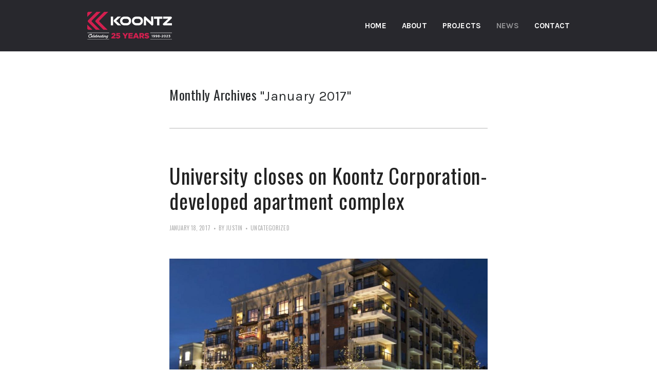

--- FILE ---
content_type: text/html; charset=UTF-8
request_url: http://www.koontzcorp.com/2017/01/
body_size: 41514
content:

<!DOCTYPE html>
<!--[if lt IE 8]><html class="ie lt-ie9 ie7" lang="en-US" prefix="og: http://ogp.me/ns#" ><![endif]-->
<!--[if IE 8]><html class="ie lt-ie9 ie8" lang="en-US" prefix="og: http://ogp.me/ns#" ><![endif]-->
<!--[if IE 9]><html class="ie ie9" lang="en-US" prefix="og: http://ogp.me/ns#"><![endif]-->
<!--[if !IE]><!--><html lang="en-US" prefix="og: http://ogp.me/ns#"><!--<![endif]-->
<head>
	<meta charset="UTF-8">
	<meta name="viewport" content="width=device-width, initial-scale=1, maximum-scale=1, user-scalable=no" />
	<meta name="HandheldFriendly" content="True" />
	<meta name="apple-mobile-web-app-capable" content="yes" />
	<meta name="apple-mobile-web-app-status-bar-style" content="black" />
	<meta name="format-detection" content="telephone=no" />
	<title>
		January 2017 - Koontz Corporation	</title>
	<link rel="profile" href="http://gmpg.org/xfn/11">
	<link rel="pingback" href="http://www.koontzcorp.com/xmlrpc.php">
		
<!-- This site is optimized with the Yoast SEO plugin v4.7 - https://yoast.com/wordpress/plugins/seo/ -->
<meta name="robots" content="noindex,follow"/>
<link rel="canonical" href="http://www.koontzcorp.com/2017/01/" />
<meta property="og:locale" content="en_US" />
<meta property="og:type" content="object" />
<meta property="og:title" content="January 2017 - Koontz Corporation" />
<meta property="og:url" content="http://www.koontzcorp.com/2017/01/" />
<meta property="og:site_name" content="Koontz Corporation" />
<meta name="twitter:card" content="summary" />
<meta name="twitter:title" content="January 2017 - Koontz Corporation" />
<!-- / Yoast SEO plugin. -->

<link rel='dns-prefetch' href='//fonts.googleapis.com' />
<link rel='dns-prefetch' href='//s.w.org' />
<link rel="alternate" type="application/rss+xml" title="Koontz Corporation &raquo; Feed" href="http://www.koontzcorp.com/feed/" />
<link rel="alternate" type="application/rss+xml" title="Koontz Corporation &raquo; Comments Feed" href="http://www.koontzcorp.com/comments/feed/" />
		<script type="text/javascript">
			window._wpemojiSettings = {"baseUrl":"https:\/\/s.w.org\/images\/core\/emoji\/2\/72x72\/","ext":".png","svgUrl":"https:\/\/s.w.org\/images\/core\/emoji\/2\/svg\/","svgExt":".svg","source":{"concatemoji":"http:\/\/www.koontzcorp.com\/wp-includes\/js\/wp-emoji-release.min.js?ver=4.6.1"}};
			!function(a,b,c){function d(a){var c,d,e,f,g,h=b.createElement("canvas"),i=h.getContext&&h.getContext("2d"),j=String.fromCharCode;if(!i||!i.fillText)return!1;switch(i.textBaseline="top",i.font="600 32px Arial",a){case"flag":return i.fillText(j(55356,56806,55356,56826),0,0),!(h.toDataURL().length<3e3)&&(i.clearRect(0,0,h.width,h.height),i.fillText(j(55356,57331,65039,8205,55356,57096),0,0),c=h.toDataURL(),i.clearRect(0,0,h.width,h.height),i.fillText(j(55356,57331,55356,57096),0,0),d=h.toDataURL(),c!==d);case"diversity":return i.fillText(j(55356,57221),0,0),e=i.getImageData(16,16,1,1).data,f=e[0]+","+e[1]+","+e[2]+","+e[3],i.fillText(j(55356,57221,55356,57343),0,0),e=i.getImageData(16,16,1,1).data,g=e[0]+","+e[1]+","+e[2]+","+e[3],f!==g;case"simple":return i.fillText(j(55357,56835),0,0),0!==i.getImageData(16,16,1,1).data[0];case"unicode8":return i.fillText(j(55356,57135),0,0),0!==i.getImageData(16,16,1,1).data[0];case"unicode9":return i.fillText(j(55358,56631),0,0),0!==i.getImageData(16,16,1,1).data[0]}return!1}function e(a){var c=b.createElement("script");c.src=a,c.type="text/javascript",b.getElementsByTagName("head")[0].appendChild(c)}var f,g,h,i;for(i=Array("simple","flag","unicode8","diversity","unicode9"),c.supports={everything:!0,everythingExceptFlag:!0},h=0;h<i.length;h++)c.supports[i[h]]=d(i[h]),c.supports.everything=c.supports.everything&&c.supports[i[h]],"flag"!==i[h]&&(c.supports.everythingExceptFlag=c.supports.everythingExceptFlag&&c.supports[i[h]]);c.supports.everythingExceptFlag=c.supports.everythingExceptFlag&&!c.supports.flag,c.DOMReady=!1,c.readyCallback=function(){c.DOMReady=!0},c.supports.everything||(g=function(){c.readyCallback()},b.addEventListener?(b.addEventListener("DOMContentLoaded",g,!1),a.addEventListener("load",g,!1)):(a.attachEvent("onload",g),b.attachEvent("onreadystatechange",function(){"complete"===b.readyState&&c.readyCallback()})),f=c.source||{},f.concatemoji?e(f.concatemoji):f.wpemoji&&f.twemoji&&(e(f.twemoji),e(f.wpemoji)))}(window,document,window._wpemojiSettings);
		</script>
		<style type="text/css">
img.wp-smiley,
img.emoji {
	display: inline !important;
	border: none !important;
	box-shadow: none !important;
	height: 1em !important;
	width: 1em !important;
	margin: 0 .07em !important;
	vertical-align: -0.1em !important;
	background: none !important;
	padding: 0 !important;
}
</style>
<link rel='stylesheet' id='options_typography_Karla-regular-css'  href='https://fonts.googleapis.com/css?family=Karla:regular' type='text/css' media='all' />
<link rel='stylesheet' id='options_typography_Karla-700-css'  href='https://fonts.googleapis.com/css?family=Karla:700' type='text/css' media='all' />
<link rel='stylesheet' id='options_typography_Oswald-regular-css'  href='https://fonts.googleapis.com/css?family=Oswald:regular' type='text/css' media='all' />
<link rel='stylesheet' id='options_typography_Oswald-normal-css'  href='https://fonts.googleapis.com/css?family=Oswald:normal' type='text/css' media='all' />
<link rel='stylesheet' id='contact-form-7-css'  href='/wp-content/plugins/contact-form-7/includes/css/styles.css?ver=4.7' type='text/css' media='all' />
<link rel='stylesheet' id='jquery-smooth-scroll-css'  href='/wp-content/plugins/jquery-smooth-scroll/css/jss-style.css?ver=4.6.1' type='text/css' media='all' />
<link rel='stylesheet' id='rs-plugin-settings-css'  href='http://www.koontzcorp.com/wp-content/plugins/revslider/public/assets/css/settings.css?ver=5.4.8.1' type='text/css' media='all' />
<style id='rs-plugin-settings-inline-css' type='text/css'>
.tp-caption a{color:#ff7302;text-shadow:none;-webkit-transition:all 0.2s ease-out;-moz-transition:all 0.2s ease-out;-o-transition:all 0.2s ease-out;-ms-transition:all 0.2s ease-out}.tp-caption a:hover{color:#ffa902}
</style>
<link rel='stylesheet' id='google-font-lato-css'  href='https://fonts.googleapis.com/css?family=Lato%3A300%2C400%2C700%2C300italic%2C400italic&#038;ver=20140101' type='text/css' media='all' />
<link rel='stylesheet' id='outeredge-font-css'  href='/wp-content/themes/outeredge/css/font.css?ver=4.6.1' type='text/css' media='all' />
<link rel='stylesheet' id='pure-min-css'  href='/wp-content/themes/outeredge/css/pure-min.css?ver=4.6.1' type='text/css' media='all' />
<link rel='stylesheet' id='outeredge-style-css'  href='/wp-content/themes/outeredge-child/style.css?ver=4.6.1' type='text/css' media='all' />
<link rel='stylesheet' id='responsive-css'  href='/wp-content/themes/outeredge/css/responsive.css?ver=4.6.1' type='text/css' media='all' />
<link rel='stylesheet' id='font-awesome-css'  href='/wp-content/themes/outeredge/css/font-awesome.min.css?ver=4.6.1' type='text/css' media='all' />
<!-- This site uses the Google Analytics by MonsterInsights plugin v6.1.7 - Using Analytics tracking - https://www.monsterinsights.com/ -->
<script type="text/javascript" data-cfasync="false">
	/* Function to detect opted out users */
	function __gaTrackerIsOptedOut() {
		return document.cookie.indexOf(disableStr + '=true') > -1;
	}

	/* Disable tracking if the opt-out cookie exists. */
	var disableStr = 'ga-disable-UA-98734434-1';
	if ( __gaTrackerIsOptedOut() ) {
		window[disableStr] = true;
	}

	/* Opt-out function */
	function __gaTrackerOptout() {
	  document.cookie = disableStr + '=true; expires=Thu, 31 Dec 2099 23:59:59 UTC; path=/';
	  window[disableStr] = true;
	}

	(function(i,s,o,g,r,a,m){i['GoogleAnalyticsObject']=r;i[r]=i[r]||function(){
		(i[r].q=i[r].q||[]).push(arguments)},i[r].l=1*new Date();a=s.createElement(o),
		m=s.getElementsByTagName(o)[0];a.async=1;a.src=g;m.parentNode.insertBefore(a,m)
	})(window,document,'script','//www.google-analytics.com/analytics.js','__gaTracker');

	__gaTracker('create', 'UA-98734434-1', 'auto');
	__gaTracker('set', 'forceSSL', true);
	__gaTracker('require', 'displayfeatures');
	__gaTracker('require', 'linkid', 'linkid.js');
	__gaTracker('send','pageview');
</script>
<!-- / Google Analytics by MonsterInsights -->
<script type='text/javascript'>
/* <![CDATA[ */
var monsterinsights_frontend = {"js_events_tracking":"true","is_debug_mode":"false","download_extensions":"doc,exe,js,pdf,ppt,tgz,zip,xls","inbound_paths":"","home_url":"http:\/\/www.koontzcorp.com","track_download_as":"event","internal_label":"int","hash_tracking":"false"};
/* ]]> */
</script>
<script type='text/javascript' src='/wp-content/plugins/google-analytics-for-wordpress/assets/js/frontend.min.js?ver=6.1.7'></script>
<script type='text/javascript' src='http://www.koontzcorp.com/wp-includes/js/jquery/jquery.js?ver=1.12.4'></script>
<script type='text/javascript' src='http://www.koontzcorp.com/wp-includes/js/jquery/jquery-migrate.min.js?ver=1.4.1'></script>
<script type='text/javascript' src='http://www.koontzcorp.com/wp-content/plugins/revslider/public/assets/js/jquery.themepunch.tools.min.js?ver=5.4.8.1'></script>
<script type='text/javascript' src='http://www.koontzcorp.com/wp-content/plugins/revslider/public/assets/js/jquery.themepunch.revolution.min.js?ver=5.4.8.1'></script>
<script type='text/javascript' src='/wp-content/themes/outeredge/js/modernizr.min.js?ver=2.6.2'></script>
<link rel='https://api.w.org/' href='http://www.koontzcorp.com/wp-json/' />
<link rel="EditURI" type="application/rsd+xml" title="RSD" href="http://www.koontzcorp.com/xmlrpc.php?rsd" />
<link rel="wlwmanifest" type="application/wlwmanifest+xml" href="http://www.koontzcorp.com/wp-includes/wlwmanifest.xml" /> 
<meta name="generator" content="WordPress 4.6.1" />
<link rel="apple-touch-icon" sizes="180x180" href="/wp-content/uploads/fbrfg/apple-touch-icon.png">
<link rel="icon" type="image/png" sizes="32x32" href="/wp-content/uploads/fbrfg/favicon-32x32.png">
<link rel="icon" type="image/png" sizes="16x16" href="/wp-content/uploads/fbrfg/favicon-16x16.png">
<link rel="manifest" href="/wp-content/uploads/fbrfg/manifest.json">
<link rel="mask-icon" href="/wp-content/uploads/fbrfg/safari-pinned-tab.svg" color="#bf0d3e">
<link rel="shortcut icon" href="/wp-content/uploads/fbrfg/favicon.ico">
<meta name="msapplication-config" content="/wp-content/uploads/fbrfg/browserconfig.xml">
<meta name="theme-color" content="#ffffff"><style type="text/css">
	p.accent_color, a.accent_color, span.accent_color,
	.widget_archive li a:hover, .widget_categories li a:hover, .widget .chosen-container .chosen-results li.highlighted, 
	.widget_calendar table tbody td a:hover, .widget.widget_pages li a:hover, .widget.widget_nav_menu li a:hover, .widget_meta li a:hover,
	.widget .chosen-container .chosen-results li.highlighted.result-selected:hover, .widget_recent_entries li a:hover, .widget_recent_comments ul li a:hover, .widget_rss ul li a:hover,
	span.required, a.outrdg-button.accent_color_txt, a.outrdg-button.color_hover.accent_color_hvr:hover,
	.pricing.info .pricing-header.accent_color_txt,
	.pricing.info ul .feature-extra-text.accent_color_txt,
	.pricing.info .pricing-content:hover .pricing-header.accent_color_txt_hvr,
	.pricing.info .pricing-content:hover ul .feature-extra-text.accent_color_txt_hvr,
	 .pricing .recommendation .recommend.accent_color_txt,
	i.fa.accent_color,i.fa.accent_color_hvr:hover, .shortcode_column:hover i.fa.extended_hover.accent_color_hvr,.happy-testimonials .swiper-container.accent_color .swiper-slide,
	.portfolio-main .filter-dropdown > ul li a:hover{
		 color: #a9143c!important; 
	}
	.mejs-controls .mejs-horizontal-volume-slider .mejs-horizontal-volume-current, .mejs-controls .mejs-time-rail .mejs-time-current, .mejs-controls .mejs-volume-button .mejs-volume-slider .mejs-volume-current,
	a.outrdg-button.accent_color, a.outrdg-button.color_hover.accent_color_h:hover,.pricing.info .pricing-header.accent_color,
	.pricing.info ul .feature-extra-text.accent_color,
	.pricing.info .pricing-content:hover .pricing-header.accent_color_hvr,
	.pricing.info .pricing-content:hover ul .feature-extra-text.accent_color_hvr,
	.pricing .recommendation .recommend.accent_color,i.fa.accent_color_crc,i.fa.accent_color_crc_hvr:hover,.shortcode_column:hover  i.fa.extended_hover.accent_color_crc_hvr,
	.happy-testimonials .swiper-container.accent_color .swiper-pagination-switch:after{
		background-color:#a9143c!important; 
	}
	a.outrdg-button.stroke.accent_color{
		background-color : transparent!important;
		border-color:#a9143c;
	}
	a.outrdg-button.stroke.color_hover.accent_color_h:hover,.divider.accent_color{
		border-color:#a9143c;
	}
		p.extra_color_1,a.extra_color_1,span.extra_color_1,
		a.outrdg-button.extra_color_1_txt, a.outrdg-button.color_hover.extra_color_1_hvr:hover,
		.pricing.info .pricing-header.extra_color_1_txt,
		.pricing.info ul .feature-extra-text.extra_color_1_txt,
		.pricing.info .pricing-content:hover .pricing-header.extra_color_1_txt_hvr,
		.pricing.info .pricing-content:hover ul .feature-extra-text.extra_color_1_txt_hvr,
		.pricing .recommendation .recommend.extra_color_1_txt,
		i.fa.extra_color_1,i.fa.extra_color_1_hvr:hover,.shortcode_column:hover i.fa.extended_hover.extra_color_1_hvr,.happy-testimonials .swiper-container.extra_color_1 .swiper-slide{
			color: #d9d9d9!important; 
		}
		a.outrdg-button.extra_color_1, a.outrdg-button.color_hover.extra_color_1_h:hover,
		.pricing.info .pricing-header.extra_color_1,
		.pricing.info ul .feature-extra-text.extra_color_1,
		.pricing.info .pricing-content:hover .pricing-header.extra_color_1_hvr,
		.pricing.info .pricing-content:hover ul .feature-extra-text.extra_color_1_hvr,
		.pricing .recommendation .recommend.extra_color_1,i.fa.extra_color_1_crc,i.fa.extra_color_1_crc_hvr:hover,.shortcode_column:hover  i.fa.extended_hover.extra_color_1_crc_hvr,
		.happy-testimonials .swiper-container.extra_color_1 .swiper-pagination-switch:after{
			background-color:#d9d9d9!important; 
		}
		a.outrdg-button.stroke.extra_color_1{ 
			background-color : transparent!important;
			border-color:#d9d9d9;
		}
		a.outrdg-button.stroke.color_hover.extra_color_1_h:hover,
		.divider.extra_color_1{ 
			border-color:#d9d9d9;
		}
		
		p.extra_color_2,a .extra_color_2, span.extra_color_2,
		a.outrdg-button.extra_color_2_txt, a.outrdg-button.color_hover.extra_color_2_hvr:hover,
		.pricing.info .pricing-header.extra_color_2_txt,
		.pricing.info ul .feature-extra-text.extra_color_2_txt,
		 .pricing.info .pricing-content:hover .pricing-header.extra_color_2_txt_hvr,
		.pricing.info .pricing-content:hover ul .feature-extra-text.extra_color_2_txt_hvr,
		 .pricing .recommendation .recommend.extra_color_2_txt,
		i.fa.extra_color_2,i.fa.extra_color_2_hvr:hover,.shortcode_column:hover i.fa.extended_hover.extra_color_2_hvr,.happy-testimonials .swiper-container.extra_color_2 .swiper-slide{
			color: #282b2d!important; 
		}
		a.outrdg-button.extra_color_2, a.outrdg-button.color_hover.extra_color_2_h:hover,
		.pricing.info .pricing-header.extra_color_2,
		.pricing.info ul .feature-extra-text.extra_color_2,
		 .pricing.info .pricing-content:hover .pricing-header.extra_color_2_hvr,
		.pricing.info .pricing-content:hover ul .feature-extra-text.extra_color_2_hvr,
		.pricing .recommendation .recommend.extra_color_2,i.fa.extra_color_2_crc,i.fa.extra_color_2_crc_hvr:hover,.shortcode_column:hover  i.fa.extended_hover.extra_color_2_crc_hvr,
		.happy-testimonials .swiper-container.extra_color_2 .swiper-pagination-switch:after{
			background-color:#282b2d!important; 
		}
		a.outrdg-button.stroke.extra_color_2{ 
			background-color : transparent!important;
			border-color:#282b2d;
		}
		a.outrdg-button.stroke.color_hover.extra_color_2_h:hover,.divider.extra_color_2{ 
			border-color:#282b2d;
		}
		
		p.extra_color_3,a.extra_color_3,span.extra_color_3,
		a.outrdg-button.extra_color_3_txt, a.outrdg-button.color_hover.extra_color_3_hvr:hover,
		.pricing.info .pricing-header.extra_color_3_txt,
		.pricing.info ul .feature-extra-text.extra_color_3_txt,
		 .pricing.info .pricing-content:hover .pricing-header.extra_color_3_txt_hvr,
		.pricing.info .pricing-content:hover ul .feature-extra-text.extra_color_3_txt_hvr,
		 .pricing .recommendation .recommend.extra_color_3_txt,
		i.fa.extra_color_3,i.fa.extra_color_3_hvr:hover,.shortcode_column:hover i.fa.extended_hover.extra_color_3_hvr,.happy-testimonials .swiper-container.extra_color_3 .swiper-slide{ 
			color: #84d48d!important; 
		}
		a.outrdg-button.extra_color_3,a.outrdg-button.color_hover.extra_color_3_h:hover,
		.pricing.info .pricing-header.extra_color_3,
		.pricing.info ul .feature-extra-text.extra_color_3,
		.pricing.info .pricing-content:hover .pricing-header.extra_color_3_hvr,
		.pricing.info .pricing-content:hover ul .feature-extra-text.extra_color_3_hvr,
		.pricing .recommendation .recommend.extra_color_3,i.fa.extra_color_3_crc,i.fa.extra_color_3_crc_hvr:hover,.shortcode_column:hover  i.fa.extended_hover.extra_color_3_crc_hvr,
		.happy-testimonials .swiper-container.extra_color_3 .swiper-pagination-switch:after{ 
			background-color:#84d48d!important; 
		}
		a.outrdg-button.stroke.extra_color_3{
			background-color: transparent!important;
			border-color:#84d48d;
		} 
		a.outrdg-button.stroke.color_hover.extra_color_3_h:hover,.divider.extra_color_3{ 
			border-color:#84d48d;
		}
		
		p.extra_color_4,a.extra_color_4,span.extra_color_4,
		a.outrdg-button.extra_color_4_txt, a.outrdg-button.color_hover.extra_color_4_hvr:hover,
		.pricing.info .pricing-header.extra_color_4_txt,
		.pricing.info ul .feature-extra-text.extra_color_4_txt,
		 .pricing.info .pricing-content:hover .pricing-header.extra_color_4_txt_hvr,
			.pricing.info .pricing-content:hover ul .feature-extra-text.extra_color_4_txt_hvr,
		 .pricing .recommendation .recommend.extra_color_4_txt,
		i.fa.extra_color_4,i.fa.extra_color_4_hvr:hover,.shortcode_column:hover i.fa.extended_hover.extra_color_4_hvr,.happy-testimonials .swiper-container.extra_color_4 .swiper-slide{ 
			color: #84d48d!important; 
		}
		a.outrdg-button.extra_color_4,a.outrdg-button.color_hover.extra_color_4_h:hover,
		.pricing.info .pricing-header.extra_color_4,
		.pricing.info ul .feature-extra-text.extra_color_4,
		.pricing.info .pricing-content:hover .pricing-header.extra_color_4_hvr,
		.pricing.info .pricing-content:hover ul .feature-extra-text.extra_color_4_hvr,
		.pricing .recommendation .recommend.extra_color_4,i.fa.extra_color_4_crc,i.fa.extra_color_4_crc_hvr:hover,.shortcode_column:hover  i.fa.extended_hover.extra_color_4_crc_hvr,
		.happy-testimonials .swiper-container.extra_color_4 .swiper-pagination-switch:after{ 
			background-color:#84d48d!important; 
		}
		a.outrdg-button.stroke.extra_color_4{
			background-color: transparent!important;
			border-color:#84d48d;
		} 
		a.outrdg-button.stroke.color_hover.extra_color_4_h:hover,.divider.extra_color_4{ 
			border-color:#84d48d;
		}
		
		p.extra_color_5,a.extra_color_5,span.extra_color_5,
		a.outrdg-button.extra_color_5_txt, a.outrdg-button.color_hover.extra_color_5_hvr:hover,
		.pricing.info .pricing-header.extra_color_5_txt,
		.pricing.info ul .feature-extra-text.extra_color_5_txt,
		.pricing.info .pricing-content:hover .pricing-header.extra_color_5_txt_hvr,
		.pricing.info .pricing-content:hover ul .feature-extra-text.extra_color_5_txt_hvr,
		.pricing .recommendation .recommend.extra_color_5_txt,
		i.fa.extra_color_5,i.fa.extra_color_5_hvr:hover,.shortcode_column:hover i.fa.extended_hover.extra_color_5_hvr,.happy-testimonials .swiper-container.extra_color_5 .swiper-slide{ 
			color: #84d48d!important; 
		}
		a.outrdg-button.extra_color_5,a.outrdg-button.color_hover.extra_color_5_h:hover,
		.pricing.info .pricing-header.extra_color_5,
		.pricing.info ul .feature-extra-text.extra_color_5,
		.pricing.info .pricing-content:hover .pricing-header.extra_color_5_hvr,
		.pricing.info .pricing-content:hover ul .feature-extra-text.extra_color_5_hvr,
		.pricing .recommendation .recommend.extra_color_5,i.fa.extra_color_5_crc,i.fa.extra_color_5_crc_hvr:hover,.shortcode_column:hover  i.fa.extended_hover.extra_color_5_crc_hvr,
		.happy-testimonials .swiper-container.extra_color_5 .swiper-pagination-switch:after{ 
			background-color:#84d48d!important; 
		}
		a.outrdg-button.stroke.extra_color_5{
			background-color: transparent!important;
			border-color:#84d48d;
		} 
		a.outrdg-button.stroke.color_hover.extra_color_5_h:hover,.divider.extra_color_5{ 
			border-color:#84d48d;
		}
		
		p.extra_color_6,a.extra_color_6,span.extra_color_6,
		a.outrdg-button.extra_color_6_txt, a.outrdg-button.color_hover.extra_color_6_hvr:hover,
		.pricing.info .pricing-header.extra_color_6_txt,
		.pricing.info ul .feature-extra-text.extra_color_6_txt,
		.pricing.info .pricing-content:hover .pricing-header.extra_color_6_txt_hvr,
		.pricing.info .pricing-content:hover ul .feature-extra-text.extra_color_6_txt_hvr,
		.pricing .recommendation .recommend.extra_color_6_txt,
		i.fa.extra_color_6,i.fa.extra_color_6_hvr:hover,.shortcode_column:hover i.fa.extended_hover.extra_color_6_hvr,.happy-testimonials .swiper-container.extra_color_6 .swiper-slide{ 
			color: #84d48d!important; 
		}
		a.outrdg-button.extra_color_6,a.outrdg-button.color_hover.extra_color_6_h:hover,
		.pricing.info .pricing-header.extra_color_6,
		.pricing.info ul .feature-extra-text.extra_color_6,
		.pricing.info .pricing-content:hover .pricing-header.extra_color_6_hvr,
		.pricing.info .pricing-content:hover ul .feature-extra-text.extra_color_6_hvr,
		.pricing .recommendation .recommend.extra_color_6,i.fa.extra_color_6_crc,i.fa.extra_color_6_crc_hvr:hover,.shortcode_column:hover  i.fa.extended_hover.extra_color_6_crc_hvr,
		.happy-testimonials .swiper-container.extra_color_6 .swiper-pagination-switch:after{ 
			background-color:#84d48d!important; 
		}
		a.outrdg-button.stroke.extra_color_6{
			background-color: transparent!important;
			border-color:#84d48d;
		} 
		a.outrdg-button.stroke.color_hover.extra_color_6_h:hover,.divider.extra_color_6{ 
			border-color:#84d48d;
		}
		
		p.extra_color_7,a.extra_color_7,span.extra_color_7,
		a.outrdg-button.extra_color_7_txt, a.outrdg-button.color_hover.extra_color_7_hvr:hover,
		.pricing.info .pricing-header.extra_color_7_txt,
		.pricing.info ul .feature-extra-text.extra_color_7_txt,
		.pricing.info .pricing-content:hover .pricing-header.extra_color_7_txt_hvr,
		.pricing.info .pricing-content:hover ul .feature-extra-text.extra_color_7_txt_hvr,
		.pricing .recommendation .recommend.extra_color_7_txt,
		i.fa.extra_color_7,i.fa.extra_color_7_hvr:hover,.shortcode_column:hover i.fa.extended_hover.extra_color_7_hvr,.happy-testimonials .swiper-container.extra_color_7 .swiper-slide{ 
			color: #84d48d!important; 
		}
		a.outrdg-button.extra_color_7,a.outrdg-button.color_hover.extra_color_7_h:hover,
		.pricing.info .pricing-header.extra_color_7,
		.pricing.info ul .feature-extra-text.extra_color_7,
		.pricing.info .pricing-content:hover .pricing-header.extra_color_7_hvr,
		.pricing.info .pricing-content:hover ul .feature-extra-text.extra_color_7_hvr,
		.pricing .recommendation .recommend.extra_color_7,i.fa.extra_color_7_crc,i.fa.extra_color_7_crc_hvr:hover,.shortcode_column:hover  i.fa.extended_hover.extra_color_7_crc_hvr,
		.happy-testimonials .swiper-container.extra_color_7 .swiper-pagination-switch:after{ 
			background-color:#84d48d!important; 
		}
		a.outrdg-button.stroke.extra_color_7{
			background-color: transparent!important;
			border-color:#84d48d;
		} 
		a.outrdg-button.stroke.color_hover.extra_color_7_h:hover,.divider.extra_color_7{ 
			border-color:#84d48d;
		}
		</style><style type="text/css">article a.underscore, .descr a:not(.outrdg-button),
		.textwidget a:not(.outrdg-button), .rssSummary a{
			border-bottom: none!important;}::selection {
			background:#a9143c;
		}
		::-moz-selection{
			background:#a9143c;
		}::selection {
			color:#fff;
		}
		::-moz-selection{
			color:#fff;
		}header .pure-menu ul li a,
		header .pure-menu .pure-menu-link, .mobile-menu li.menu-item a{
		text-transform: uppercase;
		}.blog article .header .inner > p > span, .blog article .article-footer-meta,.blog article .descr .pagination .p-single-left-right a,
		.recent-post-slide .recent-post-date, .recent-project-slide  .recent-project-categories, .portfolio-main .filter a, .portfolio-item .portfolio-categories span,.project-main-info .project-terms,
		.portfolio-archive .portfolio-main .filter h4{
		text-transform: uppercase;
		}
		.blog article .header .inner > p,.blog article .article-footer-meta {
		font-size:11px;
		line-height:20px
		}.widget-title,.widget .chosen-single,.styled-select select{
		text-transform: uppercase;
		}#commentform .form-submit input[type=submit],.wpcf7-form input[type=submit],.post-password-form input[type=submit], ol.comment-list li.comment .reply, 
		ol.comment-list li.comment .comment-respond h3 small, .comments .comment-respond #commentform label,span.contact-item-label,.more-link.outrdg-button{
		text-transform: uppercase;
		}blockquote{
		border-color:#a9143c;
		}section.portfolio-page{
		background-color:#eeeeee;
		}.wpcf7-form input[type=submit],.post-password-form input[type=submit]{
		border-radius: 4px;
		}.ln-image img{
		height:54px!important;
		}header{
		max-height:100px!important;
		}
		section.blog:first-child{
		padding-top:167px!important;
		}
		.portfolio-page:first-child,
		section.page:first-child{
		padding-top:100px!important;
		}
		.top-portfolio-navigation:first-child + .portfolio-single, .portfolio-single:first-child{
		padding-top:195px!important;
		}
		.top-portfolio-navigation{
		top:100px!important;
		}
		ul.topnavmenu > li > a{
		line-height:100px!important;
		}
		.pure-menu.ln-vert{
		height:100px!important;
		}
		.ln-vert .ln-text{
		line-height:100px!important;
		}
		.pure-menu-link.m-cnt{
		line-height:100px!important;
		height:100px!important;
		}
		.ln-vert .ln-image{
		height:100px!important;
		}
		.pure-menu.ln-vert ul li.form-search .pure-form fieldset{
		height:100px!important;
		}
		.postid-3620  .toggles .hidden_block {padding-right:0px !important;}</style><style type="text/css">body,.extra_body{ 
        	font-family:"Karla";
            font-size:15px;
            line-height:26px;font-style: normal;font-weight: normal;}.fs_body, article.page-info span, .pricing .recommendation .recommend{ 
            font-family:"Karla";font-style: normal;font-weight: normal;}header .pure-menu > ul > li> a, header .pure-menu .pure-menu-link{ 
            font-family:"Karla";
            font-size:15px;font-weight: 700;}header .pure-menu ul li>ul li a, .mobile-menu ul li + li { 
            font-family:"Karla";
            font-size:14px;font-weight: 700;}.blog-content.pure-u-2-3,
        .blog-content.pure-u-1{
        font-size: 15px;
        line-height:26px;
        }.sidebar-content.pure-u-1-3,
        footer .column{
        font-size: 15px;
        line-height:26px;
        }h1, h2, h3, h4, h5, h6,.header_font{ 
            font-family:"Oswald";font-style: normal;font-weight: normal;}.main .main-content h1 + p{
     margin-top:19px; 
    }.main .main-content h2 + p{
     margin-top:23px; 
    }.main .main-content h3 + p{
     margin-top:24px; 
    }.main .main-content h4 + p{
     margin-top:17px; 
    }.main .main-content h5 + p{
     margin-top:17px; 
    }.main .main-content h6 + p{
     margin-top:18px; 
    }.main .main-content p{
     margin-top:24px; 
    }.main .main-content ul li,
    .main .main-content ol li{
     margin-bottom:24px; 
    }.main .main-content .image_container,
    .main .main-content .wp-caption{
    margin-top:34px; 
    }.main .main-content .image_container + p,
    .blog article .featured-image+.descr,
    .blog article a+.descr{
    margin-top:33px; 
    }.main .main-content .wp-caption + p:not(.image_container){
    margin-top:25px; 
    }.main .main-content .team p.description{
    margin-top:16px; 
    }.main .main-content .about .stats p{
    margin-top:20px; 
    }.blog article .descr .about-author .author-bio p{
    margin-bottom:54px;
    line-height: 21px;
    }.widget-title{ 
            font-family:"Oswald";
            font-size:24px;font-style: normal;font-weight: normal;}.widget .chosen-single,.styled-select select{ 
            font-size:24px;}.widget.widget_pages li a, .widget.widget_nav_menu li a, .widget_archive li a, .widget_categories li a, .widget ul.chosen-results, .widget_calendar table, .widget_meta li a{ 
            font-family:"Oswald";
            font-size:18px;font-style: normal;font-weight: normal;}.widget .chosen-single,.widget_recent_entries li a, .widget_recent_comments ul li,.widget_rss ul li a{ 
           font-family:"Oswald";font-style: normal;font-weight: normal;}.blog article .header .inner > p, .blog article .article-footer-meta,.pagination p, .blog article .descr .pagination, .comments .comment-navigation, ol.comment-list .comment-meta,
            .widget_recent_entries li span, .widget_rss ul li>span, .recent-post-slide .recent-post-date,.recent-project-slide  .recent-project-categories,
            .portfolio-main .filter-dropdown a, .portfolio-main .filter .btns li a, .portfolio-item  .portfolio-categories, .project-main-info .project-terms { 
            font-family:"Oswald";font-style: normal;font-weight: normal;}.outrdg-button, .comments .comment-respond #commentform .form-submit input[type=submit], ol.comment-list li.comment .comment-respond h3 small, ol.comment-list li.comment .reply,
        .comments .comment-respond #commentform label{ 
            font-family:"Karla";font-weight: 700;}</style><meta name="generator" content="Powered by Slider Revolution 5.4.8.1 - responsive, Mobile-Friendly Slider Plugin for WordPress with comfortable drag and drop interface." />
<script type="text/javascript">function setREVStartSize(e){									
						try{ e.c=jQuery(e.c);var i=jQuery(window).width(),t=9999,r=0,n=0,l=0,f=0,s=0,h=0;
							if(e.responsiveLevels&&(jQuery.each(e.responsiveLevels,function(e,f){f>i&&(t=r=f,l=e),i>f&&f>r&&(r=f,n=e)}),t>r&&(l=n)),f=e.gridheight[l]||e.gridheight[0]||e.gridheight,s=e.gridwidth[l]||e.gridwidth[0]||e.gridwidth,h=i/s,h=h>1?1:h,f=Math.round(h*f),"fullscreen"==e.sliderLayout){var u=(e.c.width(),jQuery(window).height());if(void 0!=e.fullScreenOffsetContainer){var c=e.fullScreenOffsetContainer.split(",");if (c) jQuery.each(c,function(e,i){u=jQuery(i).length>0?u-jQuery(i).outerHeight(!0):u}),e.fullScreenOffset.split("%").length>1&&void 0!=e.fullScreenOffset&&e.fullScreenOffset.length>0?u-=jQuery(window).height()*parseInt(e.fullScreenOffset,0)/100:void 0!=e.fullScreenOffset&&e.fullScreenOffset.length>0&&(u-=parseInt(e.fullScreenOffset,0))}f=u}else void 0!=e.minHeight&&f<e.minHeight&&(f=e.minHeight);e.c.closest(".rev_slider_wrapper").css({height:f})					
						}catch(d){console.log("Failure at Presize of Slider:"+d)}						
					};</script>
</head>
<body class="archive date group-blog">
<div class="container">
<header  >
	<div class="wrapper">
		<div class="pure-menu pure-menu-open pure-menu-horizontal pure-menu-2 dark_side  clearfix ln-vert" data-use-imglogo="1" data-logo-height="54"  data-height="100" data-hide-menu="1">
			<a href="http://www.koontzcorp.com/" title="Koontz Corporation" rel="home" class="pure-menu-heading ln-image">
									<span class="stret"></span>
					<img class="default-logo standard-logo" alt="Koontz Corporation" src="/wp-content/uploads/2023/10/koontz-25-yrs-logo-reverse.png"/>
											<img class="retina-logo standard-logo" alt="Koontz Corporation" src="/wp-content/uploads/2023/10/koontz-25-yrs-logo-reverse@2x.png"/>
															
							</a>	
			<a href="#" class="pure-menu-link m-cnt"><span class="mobile-menu-text">Menu</span><i class="mobile-menu-icon"></i></a>
			<div class="clear m-cnt"></div>
			<ul class = "topnavmenu">
								<li id="menu-item-2601" class="menu-item menu-item-type-post_type menu-item-object-page menu-item-2601"><a href="http://www.koontzcorp.com/">Home</a></li>
<li id="menu-item-2649" class="menu-item menu-item-type-post_type menu-item-object-page menu-item-has-children menu-item-2649"><a href="http://www.koontzcorp.com/about/">About</a>
<ul class="sub-menu">
	<li id="menu-item-2616" class="menu-item menu-item-type-post_type menu-item-object-page menu-item-2616"><a href="http://www.koontzcorp.com/about/history/">History</a></li>
	<li id="menu-item-1858" class="menu-item menu-item-type-post_type menu-item-object-page menu-item-1858"><a href="http://www.koontzcorp.com/about/leadership/">Leadership</a></li>
	<li id="menu-item-1862" class="menu-item menu-item-type-post_type menu-item-object-page menu-item-1862"><a href="http://www.koontzcorp.com/about/awards/">Awards</a></li>
</ul>
</li>
<li id="menu-item-2743" class="menu-item menu-item-type-post_type menu-item-object-page menu-item-has-children menu-item-2743"><a href="http://www.koontzcorp.com/projects/">Projects</a>
<ul class="sub-menu">
	<li id="menu-item-3353" class="menu-item menu-item-type-post_type menu-item-object-page menu-item-3353"><a href="http://www.koontzcorp.com/projects/">All</a></li>
	<li id="menu-item-3354" class="menu-item menu-item-type-custom menu-item-object-custom menu-item-3354"><a href="/project-category/construction">Construction</a></li>
	<li id="menu-item-3355" class="menu-item menu-item-type-custom menu-item-object-custom menu-item-3355"><a href="/project-category/development">Development</a></li>
</ul>
</li>
<li id="menu-item-1863" class="menu-item menu-item-type-post_type menu-item-object-page current_page_parent menu-item-1863"><a href="http://www.koontzcorp.com/news/">News</a></li>
<li id="menu-item-1864" class="menu-item menu-item-type-post_type menu-item-object-page menu-item-1864"><a href="http://www.koontzcorp.com/contact/">Contact</a></li>
								
			</ul>
		</div>
	</div>
</header>
<div class="mobile-menu dark_side">
	<div class="wrapper">
		<ul>
											<li class="menu-item menu-item-type-post_type menu-item-object-page menu-item-2601"><a href="http://www.koontzcorp.com/">Home</a></li>
<li class="menu-item menu-item-type-post_type menu-item-object-page menu-item-has-children menu-item-2649"><a href="http://www.koontzcorp.com/about/">About</a>
<ul class="sub-menu">
	<li class="menu-item menu-item-type-post_type menu-item-object-page menu-item-2616"><a href="http://www.koontzcorp.com/about/history/">History</a></li>
	<li class="menu-item menu-item-type-post_type menu-item-object-page menu-item-1858"><a href="http://www.koontzcorp.com/about/leadership/">Leadership</a></li>
	<li class="menu-item menu-item-type-post_type menu-item-object-page menu-item-1862"><a href="http://www.koontzcorp.com/about/awards/">Awards</a></li>
</ul>
</li>
<li class="menu-item menu-item-type-post_type menu-item-object-page menu-item-has-children menu-item-2743"><a href="http://www.koontzcorp.com/projects/">Projects</a>
<ul class="sub-menu">
	<li class="menu-item menu-item-type-post_type menu-item-object-page menu-item-3353"><a href="http://www.koontzcorp.com/projects/">All</a></li>
	<li class="menu-item menu-item-type-custom menu-item-object-custom menu-item-3354"><a href="/project-category/construction">Construction</a></li>
	<li class="menu-item menu-item-type-custom menu-item-object-custom menu-item-3355"><a href="/project-category/development">Development</a></li>
</ul>
</li>
<li class="menu-item menu-item-type-post_type menu-item-object-page current_page_parent menu-item-1863"><a href="http://www.koontzcorp.com/news/">News</a></li>
<li class="menu-item menu-item-type-post_type menu-item-object-page menu-item-1864"><a href="http://www.koontzcorp.com/contact/">Contact</a></li>
 
					</ul>
	</div>
</div>
<div class="main" role="main">


 
<section class="blog archives-page no-sidebar-centered-blog">
				<div class="wrapper">
						<div class="blog-content main-content archives-content-info pure-u-2-3">
							<div class="inner">
								<div class="articles">
									<article class="archives-post-content page-info">
											<h3 class="page-title">
									Monthly Archives <span>"January 2017"</span>										</h3>
										</article>
									</div>
								</div>
							</div>
						<div class="pure-g-r">
							<div class="blog-content main-content archives-content pure-u-2-3">
								<div class="inner">
									<div class="articles">
																				
											 
<article id="post-3635" class="index-post-content post-3635 post type-post status-publish format-standard has-post-thumbnail hentry category-uncategorized">
		<div class="header pure-g-r">
			<div class="pure-u-1 categories">
				<div class="inner">
					<h1> <a href="http://www.koontzcorp.com/2017/01/university-closes-koontz-corporation-developed-apartment-complex/">University closes on Koontz Corporation-developed apartment complex </a> </h1>
					<p>
						<span class="date-meta-outedg"><a href="http://www.koontzcorp.com/2017/01/">January 18, 2017</a></span>
						<span class="author-meta-outedg">By <a href="http://www.koontzcorp.com/author/pounddesign/" title="Posts by Justin" rel="author">Justin</a></span>
						 <span><a href="http://www.koontzcorp.com/category/uncategorized/" rel="category tag">Uncategorized</a></span> 											</p>
				</div>
			</div>
		</div>
		<a href="http://www.koontzcorp.com/2017/01/university-closes-koontz-corporation-developed-apartment-complex/"><div class="pure-u-1-1 featured-image"><img width="1024" height="566" src="/wp-content/uploads/2022/07/screen-shot-2017-01-18-at-112155-am.jpg" class="attachment-full size-full wp-post-image" alt="screen-shot-2017-01-18-at-112155-am" title="" srcset="/wp-content/uploads/2022/07/screen-shot-2017-01-18-at-112155-am.jpg 1024w, /wp-content/uploads/2022/07/screen-shot-2017-01-18-at-112155-am-300x166.jpg 300w, /wp-content/uploads/2022/07/screen-shot-2017-01-18-at-112155-am-768x425.jpg 768w, /wp-content/uploads/2022/07/screen-shot-2017-01-18-at-112155-am-504x279.jpg 504w" sizes="(max-width: 1024px) 100vw, 1024px" /></div></a>			
		<div class="descr pure-g-r">
			<div class="pure-u-1">
				<div class="inner">
					<p>The City Vista Apartment complex has sat in Trinity University&#8217;s back yard for the past couple of years. Now that a deed has officially traded hands, the land-locked university is finally able to expand its student residential options and avoid new construction.</p>
<p><a href="https://www.bizjournals.com/sanantonio/news/2017/01/18/university-closes-on-koontz-corporation-developed.html" target="_blank">Read more at San Antonio Business Journal ></a></p>
				<div class="clear"></div>
				</div>
			</div>
		</div>
</article><!-- #post-## -->

										
																			</div>
								</div>
							</div>						</div>
					</div>
				</div>
</section>

	</div><!-- #content -->
	<footer>
			<div class="wrapper">
					<div class="disclaimer disclaimer-3 no-border clearfix">
					<ul class="social">
																								 
																																																																													</ul>
					<p>					© 2023 Koontz Corporation. All rights reserved. Site by <a href="https://pounddesign.com" target="_blank">Pound Design+Branding</a></p>
				</div>
			</div>
		</footer>

</div><!-- #page -->
 
			<a id="scroll-to-top" href="#" title="Scroll to Top">Top</a>
			<script type='text/javascript' src='/wp-content/plugins/contact-form-7/includes/js/jquery.form.min.js?ver=3.51.0-2014.06.20'></script>
<script type='text/javascript'>
/* <![CDATA[ */
var _wpcf7 = {"recaptcha":{"messages":{"empty":"Please verify that you are not a robot."}}};
/* ]]> */
</script>
<script type='text/javascript' src='/wp-content/plugins/contact-form-7/includes/js/scripts.js?ver=4.7'></script>
<script type='text/javascript' src='/wp-content/plugins/jquery-smooth-scroll/js/jss-script.min.js?ver=4.6.1'></script>
<script type='text/javascript' src='/wp-content/themes/outeredge/js/modules/idangerous.swiper.min.js?ver=2.5.5'></script>
<script type='text/javascript' src='/wp-content/themes/outeredge/js/modules/easing.min.js?ver=1.3'></script>
<script type='text/javascript' src='http://www.koontzcorp.com/wp-includes/js/imagesloaded.min.js?ver=3.2.0'></script>
<script type='text/javascript' src='/wp-content/themes/outeredge/js/modules/jquery.appear.js'></script>
<script type='text/javascript' src='/wp-content/themes/outeredge/js/modules/jquery.velocity.min.js?ver=0.2.1'></script>
<script type='text/javascript' src='/wp-content/themes/outeredge/js/modules/isotope.pkgd.min.js?ver=2.0.0'></script>
<script type='text/javascript'>
/* <![CDATA[ */
var universe = {"templateDir":"\/wp-content\/themes\/outeredge"};
/* ]]> */
</script>
<script type='text/javascript' src='/wp-content/themes/outeredge/js/commons.js'></script>
<script type='text/javascript' src='/wp-content/themes/outeredge/js/app.js'></script>
<script type='text/javascript' src='http://www.koontzcorp.com/wp-includes/js/wp-embed.min.js?ver=4.6.1'></script>

</body>
</html>

--- FILE ---
content_type: text/css
request_url: http://www.koontzcorp.com/wp-content/themes/outeredge/css/font.css?ver=4.6.1
body_size: 899
content:
/* ================FONTS=============== */
@font-face	{
font-family:MontserratRegular;
src:url(../fonts/montserrat-regular-webfont.eot);
src:url(../fonts/montserrat-regular-webfont.eot?#iefix) format('embedded-opentype'),
	url(../fonts/montserrat-regular-webfont.woff) format('woff'),
	url(../fonts/montserrat-regular-webfont.ttf) format('truetype'),
	url(../fonts/montserrat-regular-webfont.svg#MontserratRegular) format('svg');
font-weight:normal;
font-style:normal;
}

@font-face	{
font-family:MontserratBold;
src:url(../fonts/montserrat-bold-webfont.eot);
src:url(../fonts/montserrat-bold-webfont.eot?#iefix) format('embedded-opentype'),
	url(../fonts/montserrat-bold-webfont.woff) format('woff'),
	url(../fonts/montserrat-bold-webfont.ttf) format('truetype'),
	url(../fonts/montserrat-bold-webfont.svg#MontserratBold) format('svg');
font-weight:normal;
font-style:normal;
}

--- FILE ---
content_type: text/css
request_url: http://www.koontzcorp.com/wp-content/themes/outeredge/css/pure-min.css?ver=4.6.1
body_size: 36890
content:
/*!
Pure v0.2.1
Copyright 2013 Yahoo! Inc. All rights reserved.
Licensed under the BSD License.
https://github.com/yui/pure/blob/master/LICENSE.md
*//*! normalize.css v3.0.0 | MIT License | git.io/normalize */html{font-family:sans-serif;-ms-text-size-adjust:100%;-webkit-text-size-adjust:100%}body{margin:0}article,aside,details,figcaption,figure,footer,header,hgroup,main,nav,section,summary{display:block}audio,canvas,progress,video{display:inline-block;vertical-align:baseline}audio:not([controls]){display:none;height:0}[hidden],template{display:none}a{background:0 0}a:active,a:hover{outline:0}abbr[title]{border-bottom:1px dotted}b,strong{font-weight:700}dfn{font-style:italic}h1{font-size:2em;margin:.67em 0}mark{background:#ff0;color:#000}small{font-size:80%}sub,sup{font-size:75%;line-height:0;position:relative;vertical-align:baseline}sup{top:-.5em}sub{bottom:-.25em}img{border:0}svg:not(:root){overflow:hidden}figure{margin:1em 40px}hr{-moz-box-sizing:content-box;box-sizing:content-box;height:0}pre{overflow:auto}code,kbd,pre,samp{font-family:monospace,monospace;font-size:1em}button,input,optgroup,select,textarea{color:inherit;font:inherit;margin:0}button{overflow:visible}button,select{text-transform:none}button,html input[type=button],input[type=reset],input[type=submit]{-webkit-appearance:button;cursor:pointer}button[disabled],html input[disabled]{cursor:default}button::-moz-focus-inner,input::-moz-focus-inner{border:0;padding:0}input{line-height:normal}input[type=checkbox],input[type=radio]{box-sizing:border-box;padding:0}input[type=number]::-webkit-inner-spin-button,input[type=number]::-webkit-outer-spin-button{height:auto}input[type=search]{-webkit-appearance:textfield;-moz-box-sizing:content-box;-webkit-box-sizing:content-box;box-sizing:content-box}input[type=search]::-webkit-search-cancel-button,input[type=search]::-webkit-search-decoration{-webkit-appearance:none}fieldset{border:1px solid silver;margin:0 2px;padding:.35em .625em .75em}legend{border:0;padding:0}textarea{overflow:auto}optgroup{font-weight:700}table{border-collapse:collapse;border-spacing:0}td,th{padding:0}.pure-button{display:inline-block;zoom:1;line-height:normal;white-space:nowrap;vertical-align:baseline;text-align:center;cursor:pointer;-webkit-user-drag:none;-webkit-user-select:none;-moz-user-select:none;-ms-user-select:none;user-select:none;font-size:100%;padding:5px 15px;color:#444;color:rgba(0,0,0,.8);border:1px solid #999;border:0 transparent;text-decoration:none;border-radius:2px;-webkit-font-smoothing:antialiased;-webkit-transition:.1s linear -webkit-box-shadow;-moz-transition:.1s linear -moz-box-shadow;-ms-transition:.1s linear box-shadow;-o-transition:.1s linear box-shadow;transition:.1s linear box-shadow;background:#e6e6e6}.pure-button-hover,.pure-button:focus,.pure-button:hover{filter:progid:DXImageTransform.Microsoft.gradient(startColorstr="#00000000", endColorstr="#1a000000", GradientType=0);background-image:-webkit-gradient(linear,0 0,0 100%,from(transparent),color-stop(40%,rgba(0,0,0,.05)),to(rgba(0,0,0,.1)));background-image:-webkit-linear-gradient(transparent,rgba(0,0,0,.05) 40%,rgba(0,0,0,.1));background-image:-moz-linear-gradient(top,rgba(0,0,0,.05) 0,rgba(0,0,0,.1));background-image:-ms-linear-gradient(transparent,rgba(0,0,0,.05) 40%,rgba(0,0,0,.1));background-image:-o-linear-gradient(transparent,rgba(0,0,0,.05) 40%,rgba(0,0,0,.1));background-image:linear-gradient(transparent,rgba(0,0,0,.05) 40%,rgba(0,0,0,.1))}.pure-button:focus{outline:0}.pure-button-active,.pure-button:active{box-shadow:0 0 0 1px rgba(0,0,0,.15) inset,0 0 6px rgba(0,0,0,.2) inset}.pure-button-disabled,.pure-button-disabled:active,.pure-button-disabled:focus,.pure-button-disabled:hover,.pure-button[disabled]{border:0;filter:progid:DXImageTransform.Microsoft.gradient(enabled=false);filter:alpha(opacity=40);-khtml-opacity:.4;-moz-opacity:.4;opacity:.4;cursor:not-allowed;box-shadow:none}.pure-button-hidden{display:none}.pure-button::-moz-focus-inner{padding:0;border:0}.pure-button-primary,.pure-button-selected,a.pure-button-primary,a.pure-button-selected{color:#fff;background:#0078e7}.pure-form{margin:0}.pure-form legend{border:0;white-space:normal}.pure-form button,.pure-form input,.pure-form select,.pure-form textarea{font-size:100%;margin:0;vertical-align:baseline}.pure-form button,.pure-form input{line-height:normal}.pure-form button,.pure-form input[type=button],.pure-form input[type=reset],.pure-form input[type=submit]{-webkit-appearance:button;cursor:pointer}.pure-form button[disabled],.pure-form input[disabled]{cursor:default}.pure-form input[type=checkbox],.pure-form input[type=radio]{box-sizing:border-box;padding:0}.pure-form input[type=search]{-webkit-appearance:textfield}.pure-form input[type=search]::-webkit-search-cancel-button,.pure-form input[type=search]::-webkit-search-decoration{-webkit-appearance:none}.pure-form button::-moz-focus-inner,.pure-form input::-moz-focus-inner{border:0;padding:0}.pure-form textarea{overflow:auto;vertical-align:top}.pure-form input[type=color],.pure-form input[type=date],.pure-form input[type=datetime-local],.pure-form input[type=datetime],.pure-form input[type=email],.pure-form input[type=month],.pure-form input[type=number],.pure-form input[type=password],.pure-form input[type=search],.pure-form input[type=tel],.pure-form input[type=text],.pure-form input[type=time],.pure-form input[type=url],.pure-form input[type=week],.pure-form select,.pure-form textarea{padding:5px 6px;display:inline-block;border:1px solid #ccc;font-size:8px;box-shadow:inset 0 1px 3px #ddd;border-radius:4px;-webkit-transition:.3s linear border;-moz-transition:.3s linear border;-ms-transition:.3s linear border;-o-transition:.3s linear border;transition:.3s linear border;-webkit-box-sizing:border-box;-moz-box-sizing:border-box;box-sizing:border-box;-webkit-font-smoothing:antialiased}.pure-form input[type=color]:focus,.pure-form input[type=date]:focus,.pure-form input[type=datetime-local]:focus,.pure-form input[type=datetime]:focus,.pure-form input[type=email]:focus,.pure-form input[type=month]:focus,.pure-form input[type=number]:focus,.pure-form input[type=password]:focus,.pure-form input[type=search]:focus,.pure-form input[type=tel]:focus,.pure-form input[type=text]:focus,.pure-form input[type=time]:focus,.pure-form input[type=url]:focus,.pure-form input[type=week]:focus,.pure-form select:focus,.pure-form textarea:focus{outline:0;outline:dotted thin;border-color:#129fea}.pure-form input[type=checkbox]:focus,.pure-form input[type=file]:focus,.pure-form input[type=radio]:focus{outline:#129fea auto 1px}.pure-form .pure-checkbox,.pure-form .pure-radio{margin:5px 0;display:block}.pure-form input[type=color][disabled],.pure-form input[type=date][disabled],.pure-form input[type=datetime-local][disabled],.pure-form input[type=datetime][disabled],.pure-form input[type=email][disabled],.pure-form input[type=month][disabled],.pure-form input[type=number][disabled],.pure-form input[type=password][disabled],.pure-form input[type=search][disabled],.pure-form input[type=tel][disabled],.pure-form input[type=text][disabled],.pure-form input[type=time][disabled],.pure-form input[type=url][disabled],.pure-form input[type=week][disabled],.pure-form select[disabled],.pure-form textarea[disabled]{cursor:not-allowed;color:#cad2d3;background:#eaeded}.pure-form input[readonly],.pure-form input[readonly]:focus,.pure-form select[readonly],.pure-form select[readonly]:focus,.pure-form textarea[readonly],.pure-form textarea[readonly]:focus{background:#eee;color:#777;border-color:#ccc}.pure-form input:focus:invalid,.pure-form select:focus:invalid,.pure-form textarea:focus:invalid{color:#b94a48;border:1px solid #ee5f5b}.pure-form input:focus:invalid:focus,.pure-form select:focus:invalid:focus,.pure-form textarea:focus:invalid:focus{border-color:#e9322d}.pure-form input[type=checkbox]:focus:invalid:focus,.pure-form input[type=file]:focus:invalid:focus,.pure-form input[type=radio]:focus:invalid:focus{outline-color:#e9322d}.pure-form select{border:1px solid #ccc;background:#fff}.pure-form select[multiple]{height:auto}.pure-form label{margin:5px 0 2px;font-size:90%}.pure-form fieldset{margin:0;padding:3.5px 0 7.5px;border:0}.pure-form legend{display:block;width:100%;padding:3px 0;margin-bottom:3px;font-size:125%;color:#333;border-bottom:1px solid #e5e5e5}.pure-form-stacked input[type=color],.pure-form-stacked input[type=date],.pure-form-stacked input[type=datetime-local],.pure-form-stacked input[type=datetime],.pure-form-stacked input[type=email],.pure-form-stacked input[type=month],.pure-form-stacked input[type=number],.pure-form-stacked input[type=password],.pure-form-stacked input[type=search],.pure-form-stacked input[type=tel],.pure-form-stacked input[type=text],.pure-form-stacked input[type=time],.pure-form-stacked input[type=url],.pure-form-stacked input[type=week],.pure-form-stacked label,.pure-form-stacked select,.pure-form-stacked textarea{display:block;margin:2.5px 0}.pure-form-aligned .pure-help-inline,.pure-form-aligned input,.pure-form-aligned select,.pure-form-aligned textarea,.pure-form-message-inline{display:inline-block;vertical-align:middle}.pure-form-aligned .pure-control-group{margin-bottom:5px}.pure-form-aligned .pure-control-group label{text-align:right;display:inline-block;vertical-align:middle;width:100px;margin:0}.pure-form-aligned .pure-controls{margin:15px 0 0}.pure-form .pure-input-rounded,.pure-form input.pure-input-rounded{border-radius:20px;padding:5px 10px}.pure-form .pure-group fieldset{margin-bottom:10px}.pure-form .pure-group input{display:block;padding:10px;margin:0;border-radius:0;position:relative;top:-1px}.pure-form .pure-group input:focus{z-index:2}.pure-form .pure-group input:first-child{top:1px;border-radius:4px 4px 0 0}.pure-form .pure-group input:last-child{top:-2px;border-radius:0 0 4px 4px}.pure-form .pure-group button{margin:3.5px 0}.pure-form .pure-input-1{width:100%}.pure-form .pure-input-2-3{width:66%}.pure-form .pure-input-1-2{width:50%}.pure-form .pure-input-1-3{width:33%}.pure-form .pure-input-1-4{width:25%}.pure-form .pure-help-inline,.pure-form-message-inline{display:inline-block;padding-left:3px;color:#666;vertical-align:middle;font-size:90%}.pure-form-message{display:block;color:#666;font-size:90%}@media only screen and (max-width :480px){.pure-form button[type=submit]{margin:7px 0 0}.pure-form input[type=color],.pure-form input[type=date],.pure-form input[type=datetime-local],.pure-form input[type=datetime],.pure-form input[type=email],.pure-form input[type=month],.pure-form input[type=number],.pure-form input[type=password],.pure-form input[type=search],.pure-form input[type=tel],.pure-form input[type=text],.pure-form input[type=time],.pure-form input[type=url],.pure-form input[type=week],.pure-form label{display:block}.pure-group input[type=color],.pure-group input[type=date],.pure-group input[type=datetime-local],.pure-group input[type=datetime],.pure-group input[type=email],.pure-group input[type=month],.pure-group input[type=number],.pure-group input[type=password],.pure-group input[type=search],.pure-group input[type=tel],.pure-group input[type=text],.pure-group input[type=time],.pure-group input[type=url],.pure-group input[type=week]{margin-bottom:0}.pure-form-aligned .pure-control-group label{margin-bottom:3px;text-align:left;display:block;width:100%}.pure-form-aligned .pure-controls{margin:15px 0 0}.pure-form .pure-help-inline,.pure-form-message,.pure-form-message-inline{display:block;font-size:80%;padding:2px 0 8px}}.pure-g{letter-spacing:-.31em;text-rendering:optimizespeed}.opera-only :-o-prefocus,.pure-g{word-spacing:-.43em}.pure-u{display:inline-block;zoom:1;letter-spacing:normal;word-spacing:normal;vertical-align:top;text-rendering:auto}.pure-u-1,.pure-u-1-12,.pure-u-1-2,.pure-u-1-24,.pure-u-1-3,.pure-u-1-4,.pure-u-1-5,.pure-u-1-6,.pure-u-1-8,.pure-u-11-12,.pure-u-11-24,.pure-u-13-24,.pure-u-17-24,.pure-u-19-24,.pure-u-2-3,.pure-u-2-5,.pure-u-23-24,.pure-u-3-4,.pure-u-3-5,.pure-u-3-8,.pure-u-4-5,.pure-u-5-12,.pure-u-5-24,.pure-u-5-6,.pure-u-5-8,.pure-u-7-12,.pure-u-7-24,.pure-u-7-8{display:inline-block;zoom:1;letter-spacing:.01em;word-spacing:normal;vertical-align:top;text-rendering:auto}.pure-u-1{width:100%}.pure-u-1-2{width:50%}.pure-u-1-3{width:33.33333%}.pure-u-2-3{width:66.66666%}.pure-u-1-4{width:25%}.pure-u-3-4{width:75%}.pure-u-1-5{width:20%}.pure-u-2-5{width:40%}.pure-u-3-5{width:60%}.pure-u-4-5{width:80%}.pure-u-1-6{width:16.666%}.pure-u-5-6{width:83.33%}.pure-u-1-8{width:12.5%}.pure-u-3-8{width:37.5%}.pure-u-5-8{width:62.5%}.pure-u-7-8{width:87.5%}.pure-u-1-12{width:8.3333%}.pure-u-5-12{width:41.6666%}.pure-u-7-12{width:58.3333%}.pure-u-11-12{width:91.6666%}.pure-u-1-24{width:4.1666%}.pure-u-5-24{width:20.8333%}.pure-u-7-24{width:29.1666%}.pure-u-11-24{width:45.8333%}.pure-u-13-24{width:54.1666%}.pure-u-17-24{width:70.8333%}.pure-u-19-24{width:79.1666%}.pure-u-23-24{width:95.8333%}.pure-g-r{letter-spacing:-.31em}.opera-only :-o-prefocus,.pure-g-r{word-spacing:-.43em}.pure-g-r img{max-width:100%}@media (min-width:980px){.pure-hidden-desktop,.pure-visible-phone,.pure-visible-tablet{display:none}}@media (max-width:480px){.pure-g-r>.pure-u,.pure-g-r>[class*=pure-u-]{width:100%}}@media (max-width:767px){.pure-g-r>.pure-u,.pure-g-r>[class*=pure-u-]{width:100%}.pure-hidden-phone,.pure-visible-desktop{display:none}}@media (min-width:768px) and (max-width:979px){.pure-hidden-tablet,.pure-visible-desktop{display:none}}.pure-menu ul{position:absolute}.pure-menu.pure-menu-open{visibility:visible;z-index:2;width:100%}.pure-menu ul{list-style:none;margin:0;padding:0;z-index:1}.pure-menu ul li>ul{visibility:hidden;opacity:0}.pure-menu>ul{position:relative}.pure-menu-open>ul{left:0;top:0;visibility:visible}.pure-menu-open>ul:focus{outline:0}.pure-menu li{position:relative}.pure-menu .pure-menu-heading,.pure-menu a{display:block;line-height:15px;padding:5px 20px;text-decoration:none;white-space:nowrap}.pure-menu.pure-menu-horizontal>.pure-menu-heading{display:inline-block;zoom:1;margin:0;vertical-align:middle}.pure-menu.pure-menu-horizontal>ul{display:inline-block;zoom:1;vertical-align:middle;height:24px}.pure-menu li a{padding:5px 20px}.pure-menu-can-have-children>.pure-menu-label:after{content:"\25B8";float:right;font-family:"Lucida Grande","Lucida Sans Unicode","DejaVu Sans",sans-serif;margin-right:-20px;margin-top:-1px}.pure-menu-can-have-children>.pure-menu-label{padding-right:30px}.pure-menu-separator{display:block;height:1px;font-size:0;margin:7px 2px;overflow:hidden;background:#dfdfdf}.pure-menu-hidden{display:none}.pure-menu-fixed{position:fixed;top:0;left:0;width:100%}.pure-menu-horizontal li{display:inline-block;zoom:1;vertical-align:middle}.pure-menu-horizontal li li{display:block}.pure-menu-horizontal>.pure-menu-children>.pure-menu-can-have-children>.pure-menu-label:after{content:"\25BE"}.pure-menu-horizontal>.pure-menu-children>.pure-menu-can-have-children>.pure-menu-label{padding-right:30px}.pure-menu-horizontal li.pure-menu-separator{height:50%;width:1px;margin:0 7px}.pure-menu-horizontal li li.pure-menu-separator{height:1px;width:auto;margin:7px 2px}.pure-menu.pure-menu-horizontal li .pure-menu-children,.pure-menu.pure-menu-open{background:#fff;border:1px solid #b7b7b7}.pure-menu.pure-menu-horizontal,.pure-menu.pure-menu-horizontal .pure-menu-heading{border:0}.pure-menu a{border:1px solid transparent;border-left:0;border-right:0}.pure-menu .pure-menu-can-have-children>li:after,.pure-menu a{color:#777}.pure-menu .pure-menu-can-have-children>li:hover:after{color:#fff}.pure-menu .pure-menu-open{background:#dedede}.pure-menu li a:focus,.pure-menu li a:hover{background:0 0}.pure-menu li.pure-menu-disabled a:focus,.pure-menu li.pure-menu-disabled a:hover{background:#fff;color:#bfbfbf}.pure-menu .pure-menu-disabled>a{border-color:transparent;cursor:default}.pure-menu .pure-menu-can-have-children.pure-menu-disabled>a:after,.pure-menu .pure-menu-disabled>a{color:#bfbfbf}.pure-menu .pure-menu-heading{color:#565d64;text-transform:uppercase;font-size:90%;margin-top:5px;border-bottom-width:1px;border-bottom-style:solid;border-bottom-color:#dfdfdf}.pure-menu .pure-menu-selected a{color:#000}.pure-menu.pure-menu-open.pure-menu-fixed{border:0;border-bottom:1px solid #b7b7b7}.pure-paginator{letter-spacing:-.31em;text-rendering:optimizespeed;list-style:none;margin:0;padding:0}.opera-only :-o-prefocus,.pure-paginator{word-spacing:-.43em}.pure-paginator li{display:inline-block;zoom:1;letter-spacing:normal;word-spacing:normal;vertical-align:top;text-rendering:auto}.pure-paginator .pure-button{border-radius:0;padding:8px 14px;vertical-align:top;height:11px}.pure-paginator .pure-button:active,.pure-paginator .pure-button:focus{outline-style:none}.pure-paginator .next,.pure-paginator .prev{color:#c0c1c3;text-shadow:0 -1px 0 rgba(0,0,0,.45)}.pure-paginator .prev{border-radius:2px 0 0 2px}.pure-paginator .next{border-radius:0 2px 2px 0}@media (max-width:480px){.pure-menu-horizontal{width:100%}.pure-menu-children li{display:block;border-bottom:1px solid #000}}.pure-table{border-collapse:collapse;border-spacing:0;empty-cells:show;border:1px solid #cbcbcb}.pure-table caption{color:#000;font:italic 85%/1 arial,sans-serif;padding:10px 0;text-align:center}.pure-table td,.pure-table th{border-left:1px solid #cbcbcb;border-width:0 0 0 1px;font-size:inherit;margin:0;overflow:visible;padding:6px 12px}.pure-table td:first-child,.pure-table th:first-child{border-left-width:0}.pure-table thead{background:#e0e0e0;color:#000;text-align:left;vertical-align:bottom}.pure-table-odd td,.pure-table-striped tr:nth-child(2n-1) td{background:#f2f2f2}.pure-table-bordered td{border-bottom:1px solid #cbcbcb}.pure-table-bordered tbody>tr:last-child td,.pure-table-horizontal tbody>tr:last-child td{border-bottom-width:0}.pure-table-horizontal td,.pure-table-horizontal th{border-width:0 0 1px;border-bottom:1px solid #cbcbcb}.pure-table-horizontal tbody>tr:last-child td{border-bottom-width:0}.chosen-container{position:relative;display:inline-block;vertical-align:middle;font-size:13px;zoom:1;-webkit-user-select:none;-moz-user-select:none;user-select:none}.chosen-container .chosen-drop{position:absolute;top:100%;left:-9999px;z-index:1010;-webkit-box-sizing:border-box;-moz-box-sizing:border-box;box-sizing:border-box;width:100%;border:1px solid #aaa;border-top:0;background:#fff;box-shadow:0 4px 5px rgba(0,0,0,.15)}.chosen-container.chosen-with-drop .chosen-drop{left:0}.chosen-container a{cursor:pointer}.chosen-container-single .chosen-single{position:relative;display:block;overflow:hidden;padding:0 0 0 8px;height:23px;border:1px solid #aaa;border-radius:5px;background:-webkit-gradient(linear,50% 0,50% 100%,color-stop(20%,#fff),color-stop(50%,#f6f6f6),color-stop(52%,#eee),color-stop(100%,#f4f4f4));background:-webkit-linear-gradient(top,#fff 20%,#f6f6f6 50%,#eee 52%,#f4f4f4 100%);background:-moz-linear-gradient(top,#fff 20%,#f6f6f6 50%,#eee 52%,#f4f4f4 100%);background:-o-linear-gradient(top,#fff 20%,#f6f6f6 50%,#eee 52%,#f4f4f4 100%);background:linear-gradient(top,#fff 20%,#f6f6f6 50%,#eee 52%,#f4f4f4 100%);background-clip:padding-box;box-shadow:0 0 3px #fff inset,0 1px 1px rgba(0,0,0,.1);color:#444;text-decoration:none;white-space:nowrap;line-height:24px}.chosen-container-single .chosen-default{color:#999}.chosen-container-single .chosen-single span{display:block;overflow:hidden;margin-right:26px;text-overflow:ellipsis;white-space:nowrap}.chosen-container-single .chosen-single-with-deselect span{margin-right:38px}.chosen-container-single .chosen-single abbr{position:absolute;top:6px;right:26px;display:block;width:12px;height:12px;background:url(../shortcodes/chosen/chosen-sprite.png) -42px 1px no-repeat;font-size:1px}.chosen-container-single .chosen-single abbr:hover,.chosen-container-single.chosen-disabled .chosen-single abbr:hover{background-position:-42px -10px}.chosen-container-single .chosen-single div{position:absolute;top:0;right:0;display:block;width:18px;height:100%}.chosen-container-single .chosen-single div b{display:block;width:100%;height:100%;background:url(../shortcodes/chosen/chosen-sprite.png) no-repeat 0 2px}.chosen-container-single .chosen-search{position:relative;z-index:1010;margin:0;padding:3px 4px;white-space:nowrap}.chosen-container-single .chosen-search input[type=text]{-webkit-box-sizing:border-box;-moz-box-sizing:border-box;box-sizing:border-box;margin:1px 0;padding:4px 20px 4px 5px;width:100%;height:auto;outline:0;border:1px solid #aaa;background:url(../shortcodes/chosen/chosen-sprite.png) no-repeat 100% -20px,linear-gradient(#eee 1%,#fff 15%);font-size:1em;font-family:sans-serif;line-height:normal;border-radius:0}.chosen-container-single .chosen-drop{margin-top:-1px;border-radius:0 0 4px 4px;background-clip:padding-box}.chosen-container-single.chosen-container-single-nosearch .chosen-search{position:absolute;left:-9999px}.chosen-container .chosen-results{position:relative;overflow-x:hidden;overflow-y:auto;margin:0 4px 4px 0;padding:0 0 0 4px;max-height:240px;-webkit-overflow-scrolling:touch}.chosen-container .chosen-results li{display:none;margin:0;padding:5px 6px;list-style:none;line-height:15px}.chosen-container .chosen-results li.active-result{display:list-item;cursor:pointer}.chosen-container .chosen-results li.disabled-result{display:list-item;color:#ccc;cursor:default}.chosen-container .chosen-results li.highlighted{background-color:#3875d7;background-image:-webkit-gradient(linear,50% 0,50% 100%,color-stop(20%,#3875d7),color-stop(90%,#2a62bc));background-image:-webkit-linear-gradient(#3875d7 20%,#2a62bc 90%);background-image:-moz-linear-gradient(#3875d7 20%,#2a62bc 90%);background-image:-o-linear-gradient(#3875d7 20%,#2a62bc 90%);background-image:linear-gradient(#3875d7 20%,#2a62bc 90%);color:#fff}.chosen-container .chosen-results li.no-results{display:list-item;background:#f4f4f4}.chosen-container .chosen-results li.group-result{display:list-item;font-weight:700;cursor:default}.chosen-container .chosen-results li.group-option{padding-left:15px}.chosen-container .chosen-results li em{font-style:normal;text-decoration:underline}.chosen-container-multi .chosen-choices{position:relative;overflow:hidden;-webkit-box-sizing:border-box;-moz-box-sizing:border-box;box-sizing:border-box;margin:0;padding:0;width:100%;height:auto!important;height:1%;border:1px solid #aaa;background-color:#fff;background-image:-webkit-gradient(linear,50% 0,50% 100%,color-stop(1%,#eee),color-stop(15%,#fff));background-image:-webkit-linear-gradient(#eee 1%,#fff 15%);background-image:-moz-linear-gradient(#eee 1%,#fff 15%);background-image:-o-linear-gradient(#eee 1%,#fff 15%);background-image:linear-gradient(#eee 1%,#fff 15%);cursor:text}.chosen-container-multi .chosen-choices li{float:left;list-style:none}.chosen-container-multi .chosen-choices li.search-field{margin:0;padding:0;white-space:nowrap}.chosen-container-multi .chosen-choices li.search-field input[type=text]{margin:1px 0;padding:5px;height:15px;outline:0;border:0!important;background:0 0!important;box-shadow:none;color:#666;font-size:100%;font-family:sans-serif;line-height:normal;border-radius:0}.chosen-container-multi .chosen-choices li.search-field .default{color:#999}.chosen-container-multi .chosen-choices li.search-choice{position:relative;margin:3px 0 3px 5px;padding:3px 20px 3px 5px;border:1px solid #aaa;border-radius:3px;background-color:#e4e4e4;background-image:-webkit-gradient(linear,50% 0,50% 100%,color-stop(20%,#f4f4f4),color-stop(50%,#f0f0f0),color-stop(52%,#e8e8e8),color-stop(100%,#eee));background-image:-webkit-linear-gradient(#f4f4f4 20%,#f0f0f0 50%,#e8e8e8 52%,#eee 100%);background-image:-moz-linear-gradient(#f4f4f4 20%,#f0f0f0 50%,#e8e8e8 52%,#eee 100%);background-image:-o-linear-gradient(#f4f4f4 20%,#f0f0f0 50%,#e8e8e8 52%,#eee 100%);background-image:linear-gradient(#f4f4f4 20%,#f0f0f0 50%,#e8e8e8 52%,#eee 100%);background-clip:padding-box;box-shadow:0 0 2px #fff inset,0 1px 0 rgba(0,0,0,.05);color:#333;line-height:13px;cursor:default}.chosen-container-multi .chosen-choices li.search-choice .search-choice-close{position:absolute;top:4px;right:3px;display:block;width:12px;height:12px;background:url(../shortcodes/chosen/chosen-sprite.png) -42px 1px no-repeat;font-size:1px}.chosen-container-multi .chosen-choices li.search-choice .search-choice-close:hover{background-position:-42px -10px}.chosen-container-multi .chosen-choices li.search-choice-disabled{padding-right:5px;border:1px solid #ccc;background-color:#e4e4e4;background-image:-webkit-gradient(linear,50% 0,50% 100%,color-stop(20%,#f4f4f4),color-stop(50%,#f0f0f0),color-stop(52%,#e8e8e8),color-stop(100%,#eee));background-image:-webkit-linear-gradient(top,#f4f4f4 20%,#f0f0f0 50%,#e8e8e8 52%,#eee 100%);background-image:-moz-linear-gradient(top,#f4f4f4 20%,#f0f0f0 50%,#e8e8e8 52%,#eee 100%);background-image:-o-linear-gradient(top,#f4f4f4 20%,#f0f0f0 50%,#e8e8e8 52%,#eee 100%);background-image:linear-gradient(top,#f4f4f4 20%,#f0f0f0 50%,#e8e8e8 52%,#eee 100%);color:#666}.chosen-container-multi .chosen-choices li.search-choice-focus{background:#d4d4d4}.chosen-container-multi .chosen-choices li.search-choice-focus .search-choice-close{background-position:-42px -10px}.chosen-container-multi .chosen-results{margin:0;padding:0}.chosen-container-multi .chosen-drop .result-selected{display:list-item;color:#ccc;cursor:default}.chosen-container-active .chosen-single{border:1px solid #5897fb;box-shadow:0 0 5px rgba(0,0,0,.3)}.chosen-container-active.chosen-with-drop .chosen-single{border:1px solid #aaa;-moz-border-radius-bottomright:0;border-bottom-right-radius:0;-moz-border-radius-bottomleft:0;border-bottom-left-radius:0;background-image:-webkit-gradient(linear,50% 0,50% 100%,color-stop(20%,#eee),color-stop(80%,#fff));background-image:-webkit-linear-gradient(#eee 20%,#fff 80%);background-image:-moz-linear-gradient(#eee 20%,#fff 80%);background-image:-o-linear-gradient(#eee 20%,#fff 80%);background-image:linear-gradient(#eee 20%,#fff 80%);box-shadow:0 1px 0 #fff inset}.chosen-container-active.chosen-with-drop .chosen-single div{border-left:none;background:0 0}.chosen-container-active.chosen-with-drop .chosen-single div b{background-position:-18px 2px}.chosen-container-active .chosen-choices{border:1px solid #5897fb;box-shadow:0 0 5px rgba(0,0,0,.3)}.chosen-container-active .chosen-choices li.search-field input[type=text]{color:#111!important}.chosen-disabled{opacity:.5!important;cursor:default}.chosen-disabled .chosen-choices .search-choice .search-choice-close,.chosen-disabled .chosen-single{cursor:default}.chosen-rtl{text-align:right}.chosen-rtl .chosen-single{overflow:visible;padding:0 8px 0 0}.chosen-rtl .chosen-single span{margin-right:0;margin-left:26px;direction:rtl}.chosen-rtl .chosen-single-with-deselect span{margin-left:38px}.chosen-rtl .chosen-single div{right:auto;left:3px}.chosen-rtl .chosen-single abbr{right:auto;left:26px}.chosen-rtl .chosen-choices li{float:right}.chosen-rtl .chosen-choices li.search-field input[type=text]{direction:rtl}.chosen-rtl .chosen-choices li.search-choice{margin:3px 5px 3px 0;padding:3px 5px 3px 19px}.chosen-rtl .chosen-choices li.search-choice .search-choice-close{right:auto;left:4px}.chosen-rtl .chosen-drop,.chosen-rtl.chosen-container-single-nosearch .chosen-search{left:9999px}.chosen-rtl.chosen-container-single .chosen-results{margin:0 0 4px 4px;padding:0 4px 0 0}.chosen-rtl .chosen-results li.group-option{padding-right:15px;padding-left:0}.chosen-rtl.chosen-container-active.chosen-with-drop .chosen-single div{border-right:none}.chosen-rtl .chosen-search input[type=text]{padding:4px 5px 4px 20px;background:url(../shortcodes/chosen/chosen-sprite.png) no-repeat -30px -20px,linear-gradient(#eee 1%,#fff 15%);direction:rtl}.chosen-rtl.chosen-container-single .chosen-single div b{background-position:6px 2px}.chosen-rtl.chosen-container-single.chosen-with-drop .chosen-single div b{background-position:-12px 2px}@media only screen and (-webkit-min-device-pixel-ratio:2),only screen and (min-resolution:144dpi){.chosen-container .chosen-results-scroll-down span,.chosen-container .chosen-results-scroll-up span,.chosen-container-multi .chosen-choices .search-choice .search-choice-close,.chosen-container-single .chosen-search input[type=text],.chosen-container-single .chosen-single abbr,.chosen-container-single .chosen-single div b,.chosen-rtl .chosen-search input[type=text]{background-image:url(../shortcodes/chosen/chosen-sprite@2x.png)!important;background-size:52px 37px!important;background-repeat:no-repeat!important}}.swiper-container{margin:0 auto;position:relative;overflow:hidden;-webkit-backface-visibility:hidden;-moz-backface-visibility:hidden;-ms-backface-visibility:hidden;-o-backface-visibility:hidden;backface-visibility:hidden;z-index:1}.swiper-wrapper{position:relative;width:100%;-webkit-transition-property:-webkit-transform,left,top;-webkit-transition-duration:0s;-webkit-transform:translate3d(0px,0,0);-webkit-transition-timing-function:ease;-moz-transition-property:-moz-transform,left,top;-moz-transition-duration:0s;-moz-transform:translate3d(0px,0,0);-moz-transition-timing-function:ease;-o-transition-property:-o-transform,left,top;-o-transition-duration:0s;-o-transition-timing-function:ease;-o-transform:translate(0px,0);-ms-transition-property:-ms-transform,left,top;-ms-transition-duration:0s;-ms-transform:translate3d(0px,0,0);-ms-transition-timing-function:ease;transition-property:transform,left,top;transition-duration:0s;transform:translate3d(0px,0,0);transition-timing-function:ease;-webkit-box-sizing:content-box;-moz-box-sizing:content-box;box-sizing:content-box}.swiper-free-mode>.swiper-wrapper{-webkit-transition-timing-function:ease-out;-moz-transition-timing-function:ease-out;-ms-transition-timing-function:ease-out;-o-transition-timing-function:ease-out;transition-timing-function:ease-out;margin:0 auto}.swiper-slide{float:left}.swiper-wp8-horizontal{-ms-touch-action:pan-y}.swiper-wp8-vertical{-ms-touch-action:pan-x}.clients_sw{width:100%;height:100%;opacity:0}.clients_ss{margin:0 10px;height:100%;text-align:center;position:relative;-webkit-transition:opacity .1s ease-out;transition:opacity .1s ease-out}.clients_ss:hover{opacity:.6}.clients_sw .swiper-slide img{display:inline-block;vertical-align:middle;margin:0 auto;top:0;left:0;right:0;bottom:0}.clients_sw .image-container{display:inline}.stretcher{display:inline-block;vertical-align:middle;width:1px!important;height:100%!important;margin:0 -1px 0 0;text-decoration:none!important;background:none!important}.carousel{position:relative;overflow:hidden;padding-top:10px}.carousel.full-width-content{padding-top:0}.carousel .swiper-slide .carousel_ss{position:relative;-webkit-transition:opacity .1s ease-out;transition:opacity .1s ease-out;margin:0 10px;height:100%}.carousel .carousel_sw{margin-left:-10px;margin-right:-10px}.carousel .swiper-container-wrap{width:100%;position:relative;overflow:hidden}.carousel.full-width-content .carousel_ss,.carousel.full-width-content .carousel_sw{margin:0}.carousel .swiper-slide img{width:100%}.slide-hover .carousel_ss:hover{opacity:.8}.carousel .arrow-left,.carousel .arrow-right{opacity:.36;display:inline;position:absolute;top:0;width:30px;height:38px;border-bottom:0;z-index:8}.carousel .arrow-left{right:20px}.carousel .arrow-right{right:-10px}.carousel .arrow-left span{background:url(../img/outeredge_icons.png) no-repeat -7px -83px;position:absolute;width:10px;height:18px;top:10px;left:10px}.carousel .arrow-right span{background:url(../img/outeredge_icons.png) no-repeat -37px -83px;position:absolute;width:10px;height:18px;top:10px;right:10px}.carousel.full-width-content .arrow-left,.carousel.full-width-content .arrow-right{width:57px;height:70px;top:50%;margin-top:-35px;opacity:1}.carousel.full-width-content .arrow-left{left:0}.carousel.full-width-content .arrow-right{right:0}.carousel.full-width-content .arrow-left span{background-position:-73px -33px;width:16px;height:30px;margin-top:-15px;top:50%;left:21px}.carousel.full-width-content .arrow-right span{background-position:-109px -33px;position:absolute;width:16px;height:30px;margin-top:-15px;top:50%;right:21px}.carousel.full-width-content.black_arrows .arrow-left span{background-position:-1px -33px}.carousel.full-width-content.black_arrows .arrow-right span{background-position:-37px -33px}.carousel.full-width-content.white_arrows .arrow-left span{background-position:-145px -33px}.carousel.full-width-content.white_arrows .arrow-right span{background-position:-181px -33px}.carousel .arrow-left:hover,.carousel .arrow-right:hover{opacity:1}.carousel.full-width-content .arrow-left:hover,.carousel.full-width-content .arrow-right:hover{opacity:.6}.happy-testimonials{position:relative;width:100%;height:100%}.happy-testimonials .pagination-bullets{position:relative;text-align:center;top:0;width:100%;height:auto;margin-top:21px}.happy-testimonials .swiper-slide{text-align:center}.happy-testimonials .swiper-wrapper{overflow:hidden}.happy-testimonials .swiper-pagination-switch{-webkit-transition:opacity .1s ease-out;transition:opacity .1s ease-out;display:inline-block;position:relative;width:18px;height:18px;cursor:pointer;opacity:.17}.happy-testimonials .swiper-pagination-switch:after{content:'';display:inline-block;position:absolute;top:6px;left:5px;background:#222;width:8px;height:8px;border-radius:6px}.happy-testimonials .quote-comment{font-size:18px;line-height:29px}.happy-testimonials span.quote-name{display:inline-block;margin-top:25px;font-size:14px;line-height:19px;opacity:.7}.happy-testimonials .swiper-container.grey .swiper-slide{color:#ededed}.happy-testimonials .swiper-container.white .swiper-slide{color:#fff}.happy-testimonials .swiper-container.black .swiper-slide{color:#222}.happy-testimonials .swiper-container.grey .swiper-pagination-switch:after{background-color:#ededed}.happy-testimonials .swiper-container.white .swiper-pagination-switch:after{background-color:#fff}.happy-testimonials .swiper-container.black .swiper-pagination-switch:after{background-color:#222}.happy-testimonials .pagination-arrows{position:relative;width:100%;text-align:center;margin-top:17px;z-index:8}.happy-testimonials .pagination-arrows .arrow-left,.happy-testimonials .pagination-arrows .arrow-right{opacity:.36;display:inline-block;width:30px;height:38px;z-index:8;border-bottom:none}.happy-testimonials .pagination-arrows .arrow-left span{background:url(../img/outeredge_icons.png) no-repeat -7px -83px;position:absolute;width:10px;height:18px;top:10px;left:10px}.happy-testimonials .pagination-arrows .arrow-right span{background:url(../img/outeredge_icons.png) no-repeat -37px -83px;position:absolute;width:10px;height:18px;top:10px;left:10px}.happy-testimonials .arrow-left:hover,.happy-testimonials .arrow-right:hover,.happy-testimonials .swiper-active-switch,.happy-testimonials .swiper-pagination-switch:hover{opacity:1}.image_slider{position:relative;overflow:hidden;opacity:0}.blog.no-sidebar-full-centered-blog .feature-content-620 .image_slider.featured-media{width:620px}.image_slider .swiper-slide img{width:100%}.image_slider .arrow-left,.image_slider .arrow-right{display:inline;position:absolute;width:57px;height:70px;top:50%;margin-top:-36px;opacity:1;z-index:8;border-bottom:none}.image_slider .arrow-left{left:0}.image_slider .arrow-right{right:0}.image_slider .arrow-left span{background:url(../img/outeredge_icons.png) no-repeat -145px -33px;position:absolute;width:16px;height:30px;margin-top:-15px;top:50%;left:21px;z-index:10}.image_slider .arrow-right span{background:url(../img/outeredge_icons.png) no-repeat -181px -33px;position:absolute;width:16px;height:30px;margin-top:-15px;top:50%;right:21px;z-index:10}.image_slider .black_arrows .arrow-left span{background-position:-1px -33px}.image_slider .black_arrows .arrow-right span{background-position:-37px -33px}.image_slider .stroke_arrows .arrow-left span{background-position:-496px -33px;width:18px;height:32px;margin-top:-16px}.image_slider .stroke_arrows .arrow-right span{background-position:-534px -33px;width:18px;height:32px;margin-top:-16px}.image_slider .pagination-bullets{position:absolute;text-align:center;bottom:8px;width:100%;height:auto;z-index:8}.image_slider .swiper-pagination-switch{-webkit-transition:opacity .1s ease-out;transition:opacity .1s ease-out;display:inline-block;position:relative;width:18px;height:18px;cursor:pointer;opacity:.36}.image_slider .swiper-active-switch,.image_slider .swiper-pagination-switch:hover{opacity:1}.image_slider .swiper-pagination-switch:after{content:'';display:inline-block;position:absolute;top:6px;left:5px;background:#fff;width:8px;height:8px;border-radius:8px}.image_slider .pagination-bullets.black_bullets .swiper-pagination-switch:after{background:#222}.image_slider .arrow-left:hover,.image_slider .arrow-right:hover{opacity:.6}

--- FILE ---
content_type: text/css
request_url: http://www.koontzcorp.com/wp-content/themes/outeredge-child/style.css?ver=4.6.1
body_size: 3361
content:
@charset "UTF-8";
/* CSS Document */

/*
 Theme Name:   Outeredge Child Theme
 Theme URI:    http://outeredge.trymoon.com/
 Description:  Outeredge child theme
 Author:       Pound Design
 Author URI:   http://www.pounddesign.com
 Template:     outeredge
 Version:      1.0.0
*/

@import url("../outeredge/style.css");

h1,h2,h3,h4,h5,h6 {color:#282B2D;letter-spacing: .02em;}
p {color:#666666}
.descr h1 {margin: 2px 0 0;}
.descr h2 {margin: 2px 0 0;}
.descr h3 {margin: 2px 0 0;}
.descr h4 {margin: 15px 0 0;}
.descr p strong {color:#282B2D}
h3 {line-height:36px}
.widget_archive li a {color:#b0b0b0}

header {background:#28282D}
header .pure-menu ul > li > a {color:#FFFFFF;}
header .pure-menu ul li:hover>a {color:#FFFFFF;opacity:.50}
header .pure-menu ul li>ul li:hover > a {opacity:.50}
header.header-2 .pure-menu>ul>li>a {color:#FFFFFF}
header.header-2 .pure-menu>ul>li:hover>a {color:#FFFFFF}
header.header-2.black .pure-menu>ul>li>a {color:#FFFFFF}
header .pure-menu.dark_side ul li>ul {background:#282B2D}
header .pure-menu ul li.current-menu-item >a {color:#FFFFFF;opacity:.50}
header .pure-menu ul li.current_page_parent >a {color:#FFFFFF;opacity:.50}
header .pure-menu ul li>ul li.current-menu-item > a {color:#FFFFFF;opacity:.50}
.pure-menu ul ul {top: 80px;}

header.header-2.black .pure-menu .pure-menu-link {color:#FFFFFF}


footer {background:#FFFFFF}

.wpcf7-form input[type=submit] {
height: auto;
font: 14px 'Karla', sans-serif;
font-style: normal;
font-weight: 700;
letter-spacing: .04em;
color: #BF0D3E;
background-color: transparent !important;
background: transparent !important;
border: 2px solid #BF0D3E;
border-color: #BF0D3E;
box-shadow: none;
cursor: pointer;
width: auto;
vertical-align: baseline;
-webkit-transition: opacity .1s ease-out, background 0.1s ease-out;
transition: opacity .1s ease-out, background 0.1s ease-out;
padding: 15px 25px 14px;
-webkit-backface-visibility: hidden;
}

.portfolio-main .portfolio-title-under h6 a {font: 15px 'Karla', sans-serif;color:#282B2D;letter-spacing:0}
.portfolio-main .filter-dropdown #filter-portfolio {font-family: 'Karla', sans-serif;font-size:14px;color:#282B2D}
.portfolio-main .filter-dropdown ul li a {font-family: 'Karla', sans-serif;font-size:14px;color:#282B2D}
.toggles .hider {font: 15px 'Karla', sans-serif;color:#282B2D;font-weight:600}
.project-main-info .project-terms {line-height:1em}
.carousel h6 {font: 15px 'Karla', sans-serif;color:#FFFFFF;font-weight:600;letter-spacing:0}
.portfolio-sidebar.pure-u-1-3 {font-size:15px;line-height:26px}
.recent-project-slide .recent-project-title {margin-top:-11px}

/* Make mobile menu icon white instead of black */
header .pure-menu .pure-menu-link i {background-position:-378px -86px;}
header .pure-menu .pure-menu-link.link-active i {background-position:-65px 0px;}

@media screen and (max-width:1024px) {
#rev_slider_2_1 .tp-caption.Fashion-BigDisplay, .Fashion-BigDisplay {max-width:100% !important;}
#rev_slider_2_1 .tp-caption.Fashion-BigDisplay, .Fashion-BigDisplay p {font-size:17px !important;margin-bottom:20px !important;line-height:23px !important;padding-left:13px !important;clear:both !important;}
#rev_slider_2_1 .tp-caption.Fashion-BigDisplay, .Fashion-BigDisplay h1 {font-size:30px !important}
a.outrdg-button.stroke.white {padding:1rem !important;margin-left:1rem !important;font-size:15px !important;}
}

--- FILE ---
content_type: text/css
request_url: http://www.koontzcorp.com/wp-content/themes/outeredge/css/responsive.css?ver=4.6.1
body_size: 14742
content:
@-ms-viewport {
width: device-width;
}
@viewport{
width: device-width;
}


@media only screen and (max-width: 1023px) {
.wrapper{
width:92%;
}

.admin-bar header {
top:0;
}
.main {
top:-81px;
margin-bottom:-81px
}
.m-cnt{
display: block;
}
.d-cnt {
display:none
}

header {
position:relative!important;
-webkit-transition: none !important;
transition: none !important;
}
header .pure-menu {
min-height:79px;
text-align:left
}
header .pure-menu a,header .pure-menu .pure-menu-heading {
padding-left:0;
padding-right:0
}
header .pure-menu .pure-menu-heading {
float:none!important;
}
header .pure-menu .pure-menu-link.m-cnt {
display:block
}
header .pure-menu.pure-menu-horizontal>ul {
display:none;
}


.shortcode_column.column-empty,
.divider.dtop-cont{
display: none;
}
.shortcode_column[class *= "pure-u-"]{
width:100%!important;
margin-right:0;
float:none;
}



.extra-content-column,
.full-width-content .full-width-content-wrapper > .column{
padding-left: 0!important;
padding-right: 0!important;
}
.extra-content-column.set-background,
.full-width-content.full-width-shortcode:not(.no-margins) .full-width-content-wrapper{
padding-left: 4%!important;
padding-right: 4%!important;
}
.tablet-1-columns .extra-content-column.set-background{
 min-height: 0!important;	
}
.extra-content-column.keep-resp-padding{
padding-left: 15%!important;
padding-right: 15%!important;	
}

.hole {
background-attachment:scroll!important;	
}





footer .column.pure-u-1-4,
footer .column.pure-u-1-2{
width:48%;
margin-right: 4%;
}

footer .column.pure-u-1-4:nth-child(2n){
margin-right: 0;
}
footer .column.pure-u-1-4:nth-child(2n+1){
clear: both;
}

footer .column.pure-u-1-3{
width:30.667%;
margin-right: 4%;
}
footer .disclaimer .social li,
footer .disclaimer .social li a{
float:none;
}
footer .disclaimer .social,
footer .disclaimer > p{
float: none!important;	
max-width: 620px;
margin-left: auto;
margin-right: auto;
text-align: center;
}
footer .disclaimer > p{
margin-top:21px;
}



.blog-content.pure-u-2-3,
.sidebar-content.pure-u-1-3,
.blog-content.pure-u-1,
.portfolio-sidebar.pure-u-1-3{
display: block;
width:100%;
max-width: 620px;
margin: 0 auto;
}
.portfolio-content.pure-u-2-3{
width:100%;
max-width: 940px;
display: block;
margin: 0 auto;
}
.top-portfolio-navigation{
width:92%;
}
.sidebar-content.pure-u-1-3,
.portfolio-sidebar.pure-u-1-3{
margin-top: 80px;
}
.blog aside,
.portfolio-sidebar .inner > aside{
padding-left: 0px;	
}

.blog.no-sidebar-full-centered-blog .align_t_c_left .single-post-footer,
.blog.no-sidebar-full-centered-blog .align_t_c_left .single-post-content>.header,
.blog.no-sidebar-full-centered-blog .align_t_c_left .index-post-content>.header,
.blog.no-sidebar-full-centered-blog .align_t_c_left.feature-content-620 .featured-image,
.blog.no-sidebar-full-centered-blog .align_t_c_left.feature-content-620 .feature-content,
.blog.no-sidebar-full-centered-blog .align_t_c_left.feature-content-620 .gallery,
.blog.no-sidebar-full-centered-blog .align_t_c_left .index-post-content p.center_content_fw{
margin-left: auto!important;
}

.right-sidebar-blog article.index-post-content:last-child{
border-bottom: 1px solid #d9d9d9;	
}


}



@media only screen and (max-width: 767px) {

h1 {
font-size: 30px;
line-height: 36px;
}

header .pure-menu .pure-menu-link span {
display: none;
}
html #wpadminbar {
z-index: 1200!important;
}

footer .column[class *= "pure-u-"]{
 width:100%;
 margin-right: 0;
}

.blog article .header .inner > p > span:after {
display: none;
}
.blog article .header .inner > p > span{
display: block;
padding-left: 0;
line-height: 20px;
}

ol.comment-list ol.children ol.children {
margin-left: 0;
}

.image_slider .arrow-left span,
.tp-leftarrow.outeredge:after,
.carousel.full-width-content .arrow-left span,
.carousel.full-width-content.white_arrows .arrow-left span{
background-position: -151px -83px;
width: 10px;
height: 18px;
margin-top: -9px;
top:50%;
left: 21px;
}

.image_slider .arrow-right span,
.tp-rightarrow.outeredge:after,
.carousel.full-width-content .arrow-right span,
.carousel.full-width-content.white_arrows .arrow-right span{
background-position: -181px -83px;
width: 10px;
height: 18px;
margin-top: -9px;
top:50%;
right: 21px;
}

.image_slider .black_arrows .arrow-left span,
.tp-leftarrow.default.black:after,
.carousel.full-width-content.black_arrows .arrow-left span{
background-position: -7px -83px;
}
.image_slider .black_arrows .arrow-right span,
.tp-rightarrow.default.black:after,
.carousel.full-width-content.black_arrows .arrow-right span{
background-position: -37px -83px;
}
.image_slider .stroke_arrows .arrow-left span,
.tp-leftarrow.default.stroke:after{
background-position: -503px -82px;
width: 12px;
height: 20px;
margin-top: -10px;
}
.image_slider .stroke_arrows .arrow-right span,
.tp-rightarrow.default.stroke:after {
background-position: -533px -82px;
width: 12px;
height: 20px;
margin-top: -10px;
}

.blog .error404 {
margin-top: 97px;
min-height: 263px;
}

.extra-content-column.set-background{
min-height: 0!important;
}


}


@media only screen and (min-width: 1700px) {
.portfolio-full_width.full-width-content .isotope-item{
width:20%	
}
.portfolio-full_width_spacing.full-width-content .isotope-item{
width:16.8%	
}
}



@media only screen and (min-width: 1400px) and (max-width: 1700px) {

.portfolio-full_width.full-width-content .isotope-item{
width:25%	
}
.portfolio-full_width_spacing.full-width-content .isotope-item{
width:21.5%	
}
}

@media only screen and (max-width: 1400px) {
}



@media only screen and (min-width: 1023px) and (max-width: 1400px) {

.portfolio-full_width.full-width-content .isotope-item{
width:33.33333%
}
.portfolio-full_width_spacing.full-width-content .isotope-item{
width:29.33333%
}

}

@media only screen and (max-width: 1023px) {
.portfolio-main .filter {
padding-bottom: 46px;
}
.portfolio-main .vertical-filter h4{
margin-top: 0px!important;
}
.portfolio-main .filter h4{
text-align: center;
float: none;
max-width: none;
}
.portfolio-main .filter ul.btns {
margin: 19px 0 1px;
text-align: center;
float: none;
max-width: none;
}
.portfolio-main .filter-dropdown{
margin: 35px auto 8px;
float: none;
}
.portfolio-main.portfolio-full_width_spacing .filter,
.portfolio-main.portfolio-full_width_spacing .pagination.pagination-3,
.portfolio-main.portfolio-full_width .filter,
.portfolio-main.portfolio-full_width .pagination.pagination-3  {
width:100%;
max-width: 620px;
margin-left: auto;
margin-right: auto;
}

.portfolio-main:not(.under) .portfolio-item .portfolio-info,
.recent-project-slide .recent-project-info{
display: block;
position: relative;
margin-top: 19px;
width: 100%;
height:auto;
z-index: 15;
-webkit-transition: background .2s ease-out;
transition: background .2s ease-out;
}
.portfolio-main:not(.under) .portfolio-item .portfolio-title,
.recent-project-slide .recent-project-title{
position: relative;
width: 100%;
padding:0;
margin-top: 0px;
text-align: center;
opacity:1;
}
.portfolio-main:not(.under) .portfolio-item:hover .portfolio-info,
.recent-project-carousel .recent-project-slide:hover .recent-project-info{
background: transparent!important;
}
.portfolio-main:not(.under) .portfolio-info h6,
.recent-project-slide a.recent-project-info h6 {
color:#222;
font-size: 13px;
line-height: 18px;
}
.portfolio-main a.portfolio-info:hover h6,
.recent-project-slide a.recent-project-info:hover h6 {
color:#222;
-webkit-backface-visibility: hidden;		
opacity: .7;
}
.portfolio-main a.portfolio-info .portfolio-categories,
.recent-project-slide .recent-project-categories{
display: none;
}
.portfolio-main .isotope-item {
margin-bottom: 49px!important;
}

.recent-project-carousel.full-width-content .arrow-right,
.recent-project-carousel.full-width-content .arrow-left {
margin-top: -58px;
}

.tabbed>ul {
margin:0;
width: 100%;
float: none;
padding: 0;
border-bottom: 1px solid #ccc;
background:none;
overflow:hidden;
border-right: 0;
}
.right-sidebar-blog .tabbed>.panels,
.no-sidebar-centered-blog .tabbed>.panels,
.tabbed>.panels{
width: 100%!important;
float: none;
border-left: 0;
padding: 32px 0 20px;
margin-left: 0;
}

.tabbed>ul li {
margin:0 1px 0 0!important;
padding:0;
background:none;
overflow:hidden;
float:left;
list-style:none
}


.pricing.info .pricing-header{
padding:0;
}

.pricing.info .extra-text,
.pricing.info .feature-content{
display: none;
}

.pricing.info ul li.feature-extra-text {
display:list-item;
font-size: 13px;
font-style: italic;
}
.pricing.info ul li.feature-extra-text span{
opacity:.62;
}
.pricing .price {
line-height: 80px;
height: 80px;
padding-right: 46px;
text-align: right;
}
.pricing.info .arrow-icon{
display: inline-block;	
position: absolute;
height:80px;
width:46px;
right: 0;
top:0;
cursor:pointer;
}
.pricing.info .arrow-icon i{
position: absolute;
background: url(../img/outeredge_icons.png) no-repeat -300px -146px;
height:8px;
width:13px;
top:37px;
right:21px;
}
.pricing.info .pricing-header + .arrow-icon i,
.pricing.info .pricing-header.black_txt + .arrow-icon i,
.pricing.info .pricing-content:hover .pricing-header.black_txt_hvr + .arrow-icon i{
background-position: -300px -146px;
}
.pricing.info .pricing-header.white_txt+.arrow-icon i,
.pricing.info .pricing-content:hover .pricing-header.white_txt_hvr+.arrow-icon i{
background-position: -376px -146px;
}
.pricing.info .pricing-header + .arrow-icon.open i,
.pricing.info .pricing-header.black_txt + .arrow-icon.open i,
.pricing.info .pricing-content:hover .pricing-header.black_txt_hvr + .arrow-icon.open i{
background-position: -300px -118px;
top: 35px;
}
.pricing.info .pricing-header.white_txt+.arrow-icon.open i,
.pricing.info .pricing-content:hover .pricing-header.white_txt_hvr+.arrow-icon.open i{
background-position: -376px -118px;
top: 35px;
}


.pricing .price .currency_symbol{
top:-14px;
font-size:15px;
}
.pricing .price .amount {
font-size:36px;
margin-right:3px;
}
.pricing .price .interval{
font-size:11px;
}
.pricing.info h5{
position:absolute;
top: 32px;
left: 21px;
padding:0;
margin:0;
font-size:13px;
line-height:15px;
text-align:left;
max-width: 75%;
}

.pricing.info .recommendation  {
position: absolute;
top:9px;
left:0px;
height:19px;
width: auto;
}
.pricing.info .recommendation .recommend {
height: 100%;
font-size: 9px;
line-height: 19px;
padding: 0 8px 0 21px;
box-shadow:none;
}

.pricing.info ul.feature-content li {
border-top: none;
}


.pricing.info .feature-extra-text{
-webkit-transition: color .1s ease-out, border-color .1s ease-out, background-color .1s ease-out, opacity .1s ease-out;
transition: color .1s ease-out, border-color .1s ease-out, background-color .1s ease-out, opacity .1s ease-out;
padding: 23px 21px 24px;	
}
.pricing.info .feature{
padding: 12px 21px 11px;	
}
.pricing.info .feature:last-child{
padding-bottom:28px;
}
.pricing.info .feature-extra-text + .feature{
padding-top:22px;
}

.pricing.info ul.feature-content li .outrdg-button {
margin: 9px 0 0;
}
.pricing.info+.pricing.info,
.pricing-sc-container +.pricing-sc-container{
margin-top: 21px!important;
}
.pure_column .pricing.info .pricing-content {
margin-right: 0;
}

}

@media only screen and (min-width: 767px) and (max-width: 1023px) {
.portfolio-main.portfolio-3_columns .isotope-item,
.portfolio-main.portfolio-2_columns .isotope-item{
 width: 48.5%; 
 }
.gutter-sizer{
 width: 3%; 
}
.portfolio-main.portfolio-grid .isotope-item{
margin-bottom: 3%;
}

.portfolio-full_width.full-width-content .isotope-item{
width:50%	
}
.portfolio-full_width_spacing.full-width-content .isotope-item{
width:44.5%;
margin:0 1.5% 3%;
}
.portfolio-main.portfolio-full_width_spacing .portfolio-isotope-container{
padding:0 2.5%;
}

}

@media only screen and (max-width: 767px) { 

.portfolio-main.portfolio-grid .isotope-item{
margin:0 0 3%;
}
.portfolio-main.portfolio-grid .portfolio-isotope-container{
margin:0;
}
.portfolio-main.portfolio-3_columns .isotope-item,
.portfolio-main.portfolio-2_columns .isotope-item{
width:100%
}

.portfolio-full_width.full-width-content .isotope-item{
width: 100%
}
.portfolio-full_width_spacing.full-width-content .isotope-item{
width: 90%;
margin:0 0 3%;
}
.portfolio-main.portfolio-full_width_spacing .portfolio-isotope-container{
padding:0 5%;
}
.portfolio-main.portfolio-full_width_spacing .filter, .portfolio-main.portfolio-full_width_spacing .pagination.pagination-3 {
padding-left: 5%; 
padding-right: 5%; 
}

.tabbed>ul li,
.tabbed.horizontal>ul li{
margin:1px 0 0!important;
display: block;
width:100%;
float: none;
}
.tab_block {
padding:0 20px;
}

.blog article .article-footer-meta.both_dd ul.dropdown {
left: -98px;
}


}

@media screen and (max-width: 600px) {
#wpadminbar {
    position: fixed !important;
}
}

@media only screen and (-webkit-min-device-pixel-ratio: 2), only screen and (min-resolution: 144dpi) {
.pagination.pagination-3 a.next,.pagination.pagination-3 a.prev,
.blog article .descr .pagination .btn-newer a i,
.comments .comment-navigation .nav-previous a i,
.blog article .descr .pagination .btn-older a i,
.comments .comment-navigation .nav-next a i,
.widget_search .icon,
.widget .chosen-container-single .chosen-single div b,
.widget .chosen-container-active.chosen-with-drop .chosen-single div b,
.widget_calendar table  tfoot #prev a,
.widget_calendar table  tfoot #next a,
.widget_recent_comments ul li:before,
header .pure-menu .pure-menu-link i,
header .pure-menu li.has-child > a:after,
header .pure-menu ul li.btn-search a,
header .pure-menu-2 ul li.form-search .icon,
.back-to-main-portfolio a i,
.portfolio-navigator .btn-newer  a i,
.portfolio-navigator .btn-older  a i,
.portfolio-main .filter-dropdown #filter-portfolio i,
.tp-leftarrow.outeredge:after,
.tp-rightarrow.outeredge:after,
.mobile-menu input[type="submit"],
.carousel .arrow-left span,
.carousel .arrow-right span,
.happy-testimonials .pagination-arrows .arrow-left span,
.happy-testimonials .pagination-arrows .arrow-right span,
.image_slider .arrow-left span,
.image_slider .arrow-right span,
.styled-select:after,
.pricing.info .arrow-icon i
{
background-image: url('../img/outeredge_icons@2x.png') !important;
background-size: 600px 400px !important;
}
}

--- FILE ---
content_type: text/css
request_url: http://www.koontzcorp.com/wp-content/themes/outeredge/style.css
body_size: 106210
content:
/*
Theme Name: Outeredge
Theme URI: http://outeredge.trymoon.com/
Author: Trymoon
Version: 1.2.5
Description: Responsive Multi-Purpose Theme.
Author URI: http://trymoon.com/
License: GNU General Public License version 3.0
License URI: http://www.gnu.org/licenses/gpl-3.0.html
Text Domain: outeredge
Domain Path: /languages/
Tags: custom-header, right-sidebar, theme-options, translation-ready, post-formats
*/
.clear {
display:block;
height:0;
overflow:hidden;
clear:both
}
.clearfix:before,.clearfix:after {
content:"";
display:table
}
.clearfix:after {
clear:both
}

.ir {
text-indent:100%;
overflow:hidden;
white-space:nowrap
}

.ir:before {
content:"";
display:block;
width:0;
height:150%
}

.clip {
overflow:hidden;
white-space:nowrap;
-ms-text-overflow:ellipsis;
-o-text-overflow:ellipsis;
text-overflow:ellipsis
}

.break {
-ms-word-break:break-all;
word-break:break-all;
word-break:break-word;
-webkit-hyphens:auto;
-moz-hyphens:auto;
hyphens:auto
}

.hidden {
display:none;
visibility:hidden
}

.visuallyhidden {
border:0;
clip:rect(0 0 0 0);
height:1px;
margin:-1px;
overflow:hidden;
padding:0;
position:absolute;
width:1px
}

.visuallyhidden.focusable:active,.visuallyhidden.focusable:focus {
clip:auto;
height:auto;
margin:0;
overflow:visible;
position:static;
width:auto
}

.invisible {
visibility:hidden
}

.ie .ie-pie {
zoom:1;
-pie-lazy-init:true;
-pie-png-fix:true
}


.placeholder {
color:#b0b0b0!important
}

::-webkit-input-placeholder {
color:#b0b0b0!important
}

:-moz-placeholder {
color:#b0b0b0!important
}

::-moz-placeholder {
color:#b0b0b0!important
}

:-ms-input-placeholder {
color:#b0b0b0!important
}


::-ms-clear {
display:none
}

img {
  color: transparent;
  font-size: 0;
  vertical-align: middle;
  -ms-interpolation-mode: bicubic;
}

:focus {
outline: 0;
}

p:empty {
display: none !important;
}

.disable-hover,
.disable-hover * {
  pointer-events: none !important;
}

body {
margin:0;
position:relative;
font: 300 16px/28px "Lato", serif;
letter-spacing: 0.01em;
overflow-x:hidden;
}
.extra_font_1, .extra_font_2,.extra_font_3,
.extra_font_4,.extra_font_5{
font: 300 16px/28px "Lato", serif;
letter-spacing: 0.01em;	
}
.extra_body,.fs_body { 
font: 300 16px "Lato";
}


h1 {
margin:0;
letter-spacing:0;
font:40px/49px MontserratRegular,serif
}

h2 {
margin:0;
letter-spacing:0;
font:30px/36px MontserratRegular,serif
}

h3 {
margin:0;
letter-spacing:0;
font:26px/31px MontserratRegular,serif
}

h4 {
margin:0;
letter-spacing:.01em;
font:22px/26px MontserratRegular,serif
}

h5 {
margin:0;
letter-spacing:.01em;
font:18px/22px MontserratRegular,serif;
}

h6 {
margin:0;
letter-spacing:.01em;
font:16px/19px MontserratRegular,serif;
}
.header_font{
font-family: MontserratRegular;
letter-spacing:.01em;
}

p {
margin:0;
letter-spacing: .01em;
}

ul,ol {
padding-left:0
}

ul li {
list-style:none
}

ul.chosen-results li{
-webkit-transition: color 0.1s ease-out;
transition: color 0.1s ease-out;	
}
a {
-webkit-transition: color .1s ease-out, border-color .1s ease-out, background-color .1s ease-out, opacity .1s ease-out;
transition: color .1s ease-out, border-color .1s ease-out, background-color .1s ease-out, opacity .1s ease-out;
text-decoration: none;
color: inherit;
}

.descr p {
margin:25px 0 0;
letter-spacing: 0.01em;
}

.descr h1 {
margin:52px 0 0;
}

.descr h2 {
margin:34px 0 0;
}

.descr h3 {
margin:29px 0 0;
}

.descr h4 {
margin:33px 0 0;
}

.descr h5 {
margin: 25px 0 0;
}
.descr h6 {
margin: 22px 0 0;
}

.descr h1 + p{
margin:20px 0 0;
}

.descr h2 + p{
margin:24px 0 0;
}

.descr h3 + p{
margin:25px 0 0;
}

.descr h4 + p{
margin:19px 0 0;
}

.descr h5 + p{
margin:19px 0 0;
}

.descr h6 + p{
margin:19px 0 0;
}

.divider + p,
.divider + h1,
.divider + h2,
.divider + h3,
.divider + h4,
.divider + h5,
.divider + h6{
margin-top:0!important;
}

.m-cnt,
.mobile-menu{
display:none
}

.pure-form input[type=text],.pure-form input[type=password],.pure-form input[type=email],.pure-form input[type=url],.pure-form input[type=date],.pure-form input[type=month],.pure-form input[type=time],.pure-form input[type=datetime],.pure-form input[type=datetime-local],.pure-form input[type=week],.pure-form input[type=number],.pure-form input[type=search],.pure-form input[type=tel],.pure-form input[type=color],.pure-form select,.pure-form textarea {
-webkit-border-radius:0;
border-radius:0;
resize:none;
outline:0!important;
-webkit-appearance:none
}

.pure-form input[type="text"]:focus,.pure-form input[type="password"]:focus,.pure-form input[type="email"]:focus,.pure-form input[type="url"]:focus,.pure-form input[type="date"]:focus,.pure-form input[type="month"]:focus,.pure-form input[type="time"]:focus,.pure-form input[type="datetime"]:focus,.pure-form input[type="datetime-local"]:focus,.pure-form input[type="week"]:focus,.pure-form input[type="number"]:focus,.pure-form input[type="search"]:focus,.pure-form input[type="tel"]:focus,.pure-form input[type="color"]:focus,.pure-form select:focus,.pure-form textarea:focus {
border-color:#878787
}

.pure-form input::-ms-clear {
display:none
}

.container {
position:relative;
color:#222222;
text-align: left;
}









.image {
text-align:center
}

.image img {
display:inline-block
}

img {
height:auto
}

.wrapper {
position:relative;
margin:0 auto;
padding:0;
width:940px
}

.slider {
position:relative;
overflow:hidden;
visibility:hidden;
z-index:2
}

.page-header{
width: 100%;
position:relative;
overflow:hidden;
z-index:2	
}
.page-header .page-header-content{
position:relative;
overflow:hidden
}

.page-header .image{
position:absolute;
left:0;
top:0;
right:0;
bottom:0	
}

.page-header .image img {
display:inline-block
}

.lt-ie9 .page-header .image img {
width:100%
}


.page-header .img {
position:absolute;
left:0;
top:0;
right:0;
bottom:0;
background:50% 0% no-repeat transparent;
-webkit-background-size:cover;
background-size:cover
}

.tac {
text-align:center!important
}

.tal {
text-align:left!important
}

.tar {
text-align:right!important
}

section {
text-align:left;
}

.pagination .disabled {
pointer-events:none;
cursor:default
}

.pagination {
overflow:visible
}

.pagination p {
color:#b0b0b0;
font-family: "MontserratRegular",serif;
font-size:13px;
font-style: normal;
line-height:19px;
}

.pagination a.disabled,.pagination a.curr {
cursor:default
}

.pagination.pagination-3 {
margin: 69px 0 0;
}

.pagination.pagination-3 .page-numbers,
.pagination.page-links a,
.pagination.page-links > p > span.page-number,
.pagination.page-links .page-links-title {
display: inline-block;
line-height:30px;
width:30px;
height:30px;
text-align: center;
vertical-align:middle;
}
.pagination.pagination-3 .page-numbers:first-child{
margin:0;
}
.pagination.pagination-3 p > span:first-child{
width:auto;
margin-right: 11px !important;
}
.pagination.pagination-3 a:hover{
color: #222222;
}

.pagination.pagination-3 span.page-numbers.current,
 .pagination.page-links > p > span.page-number{
display:inline-block;
color: #222222;
}

.pagination.pagination-3 a.next,.pagination.pagination-3 a.prev {
display:inline-block;
padding: 0;
background:url(img/outeredge_icons.png) 0 100% no-repeat transparent
}

.pagination.pagination-3 a.next{
margin-left: 4px;
background-position:-311px 8.5px;
opacity:.36;
} 
.pagination.pagination-3 a.prev{
margin: 0 1px 0 -11px!important;
background-position:-283px 8.5px;
opacity:.36;
}
.pagination.pagination-3 a.prev:hover,
.pagination.pagination-3 a.next:hover{
opacity: 1;
}  

.board {
margin-top:20px
}

.board.pure-g-r {
}

.board h6 {
color:#222222;
font-size:13px;
line-height:14px;
letter-spacing: .01em;
margin-top:0!important
}
.board h6+p{
margin-top:1px!important;
}
.board p {
font-size:13px;
line-height:18px;
color: #777777;
}

.board .userpic {
float: left;
width:60px;
height:60px;
border-radius:6em;
margin-right: 10px;
margin-bottom: 18px;
}

.board .description{
margin-top: 5px;
float: left;
}
.board .description p + p{
margin-top: 0
}

.board .userpic img {
display:inline-block;
border-radius:60px
}

.board .square .userpic {
border-radius:0
}

.board .square .userpic img {
border-radius:0
}

.board .frame {
position:relative;
min-height:53px;
text-align:left
}

.team {
margin-top:20px
}

.team h6 {
margin-top: 0px;
letter-spacing:.01em;
}

.descr .team p.position {
color: #777;
margin-top: 3px;
font-size: 13px;
line-height: 18px;
}
.descr .team .description {
margin-top: 17px;
}
.descr .team .description+p {
margin-top:18px;
line-height: 18px;
}

.team p a {
text-decoration:none;
font-size:12px;
line-height: 18px;
}

.team .userpic {
margin:0 auto 25px;
width:100%;
height:auto;
border-radius:0;
}

.team .circle img {
width: 100%;
max-width:190px;
height:auto;
border-radius:100%
}
.descr .team p.social-links span:after {
content: '•';
color: #b0b0b0;
font:11px/8px MontserratRegular;
display: inline;
margin-left: 6px;
margin-right: 6px;
}
.descr .team p.social-links span:last-child:after {
display: none;
}

.about .stats {
margin-top:20px;
}

.main .main-content .about .stats p {
margin :22px auto 0;
font-size: inherit;
line-height: 22px;
max-width: 120px;
color:#777777;
}

.about .stats .inner {
padding:0 10px
}

.about .stats .diagram {
position:relative;
margin:0 auto;
width:122px;
height:122px
}

.about .stats .diagram .point-cnt {
position:absolute;
left:0;
top:50%;
right:0;
margin-top:-11px;
color:#222222;
font-size:22px;
line-height:25px;
letter-spacing: .01em;
}

.gmap-group .gmap {
height:550px
}

.gmap-group .gmap img {
max-width:none!important;
}
div.gm-style-iw{
overflow:hidden!important;
}

.divider-line {
border-bottom:1px solid #ededed
}

.pricing {
position: relative;
}

.pricing .recommendation .recommend {
color:#222;
font-size: 11px;
}

.pricing.info .recommendation {
padding-top:0;
position: absolute;
top: -28px;
width: 100%;
height:28px;
overflow:hidden;
}

.pricing.info .recommendation .recommend {
height:100%;
line-height:29px;
box-shadow: inset 0px -1px 0px 0px rgba(0,0,0,0.06);
overflow:hidden
}
.pricing.info .pricing-header {
display:block;
position: relative;
min-height: 80px;
border-bottom: none;
padding:44px 0 43px;
background:#ededed;
color:#222;
text-decoration:none;
text-align:center;
-webkit-transition: color .1s ease-out, border-color .1s ease-out, background-color .1s ease-out, opacity .1s ease-out;
transition: color .1s ease-out, border-color .1s ease-out, background-color .1s ease-out, opacity .1s ease-out;
}

.pricing.info h5 {
margin:0 0 2px;
padding: 0 30px;
letter-spacing:.04em;
}
.pricing .price{
line-height: 108px;
height: 108px;
}

.pricing .price .currency_symbol{
font-size: 24px;
position: relative;
top: -45px;
left: -2px;
}
.pricing .price .amount{
letter-spacing: -.04em;
font-size: 88px;
margin-right: 8px;	
}
.pricing .price .interval{
font-size: 14px;
}

.pricing.info p.extra-text {
font-size: 14px;
font-style: italic;
line-height: 22px;
opacity:.62;
padding:0 30px;
margin-top:6px;
}
.pricing.info h5 + p.extra-text {
margin-top: 14px;
}

.pricing.info ul {
margin:0;
padding:0;
background:#ededed;
text-align:left;
}

.pricing.info ul li {
padding: 20px 30px 22px;
list-style: none!important;
margin:0!important;
border-top:1px solid #dfdfdf;
font-size:14px;
line-height:22px;
}
.pricing.info ul li.feature-extra-text,
.pricing.info .arrow-icon {
display:none;
}

.pure_column .pricing.info .pricing-content{
 margin-right: 1px;
}
.pure_column.column_last .pricing.info .pricing-content{
 margin-right: 0px;
}
.pricing.info ul li.feature:first-child,
.pricing.info ul .feature-extra-text+.feature{
position: relative;
border-top: none;
box-shadow: 0px -1px 0px 0px rgba(0,0,0,0.06);
z-index: 1; 
}
.pricing.info ul li.feature-extra-text{
box-shadow:inset 0px 1px 0px 0px rgba(0,0,0,0.06);	
}

.pricing.info ul li .outrdg-button {
margin: 8px 0 6px;
}

section.blog {
padding-top:147px;
text-align:left
}
div.page-header + section.blog,
div.page-header + .top-portfolio-navigation + section.portfolio-single:not(.no-sidebar-full-project),
div.page-header + section.portfolio-single:not(.no-sidebar-full-project) {
padding-top:67px
}

section.blog-search {
padding-top:130px;
}
section.no-result-page {
padding-top:131px;
}
section.archives-page {
padding-top:123px;
}
.main-content.pure-u-2-3{
width:620px;
font-size: 16px;
}
.extra_body{
line-height: inherit;
}
.main-content.pure-u-1 {
font-size: 16px;
}
.sidebar-content.pure-u-1-3{
width:320px;
font-size: 14px;
line-height:22px;
color:#777777;
}
.portfolio-sidebar.pure-u-1-3{
width:320px;
font-size: 16px;
line-height:28px;
}
.blog .error404{
font-size: 18px;
line-height: 25px;
}

.blog .centered-view .blog-content.pure-u-2-3{
margin: 0 auto;
text-align: left;
}

section.blog .wrapper > .pure-g-r{
font-size:0 !important;
padding-bottom: 93px;
}
section.portfolio-single .wrapper > .pure-g-r{
font-size:0 !important;
padding-bottom: 104px;
}
section.portfolio-single.no-sidebar-full-project .wrapper > .pure-g-r{
padding-bottom: 0px;
}

section.blog  .wrapper >.centered-view{
text-align: center;
}

.descr img{
max-width: 100%;
height: auto;
}

.wp-caption {
max-width: 100%;
}

.blog article.index-post-content{
padding: 0 0 68px;
border-bottom: 1px solid #d9d9d9;
}
.blog article.index-post-content:last-child{
border-bottom:none;
margin-bottom: 15px;
}

.archives-content-info{
margin-bottom: 67px!important;
}

.blog article.index-post-content+article.index-post-content {
margin-top: 124px;
}
.blog article.index-post-content+article.image-format {
margin-top: 142px;
}

.blog-search article.index-post-content+article.index-post-content{
margin-top: 41px;
padding-bottom: 28px;
}

.no-result-page article.no-result-post-content+article.no-result-post-content {
margin-top: 60px;	
}
.no-result-page,
.blog-attachment-image{
min-height: 829px;
}

.blog article.index-post-content+article.index-post-content.aside-format {
margin-top: 133px;
padding-bottom: 46px
}
.blog article.index-post-content+article.index-post-content.quote-format,
.blog article.index-post-content+article.index-post-content.link-format {
margin-top: 130px;
}


article.index-post-content.status-format,
article.index-post-content.quote-format,
article.index-post-content.link-format,
article.index-post-content.image-format {
padding-bottom: 46px
}


.blog article.page-info,
article.no-result-post-content {
border-bottom: 2px solid #d9d9d9;
padding-bottom: 50px;
}
article.no-result-post-content:last-child{
border-bottom: none;
}
article.archives-post-content.page-info{
padding-bottom: 43px;
}
article.page-info span {
font-family: Lato;
font-weight: 300
}

.blog article .header a {
text-decoration:none
}

.blog article .header h1 {
margin-top:0px;
color:#222222;
}
.post-password-form input[type=submit]{
margin-top: 27px;
}
.descr .post-password-form input[type=password]{
margin-top: 10px;	
}

#commentform .form-submit input[type=submit],
.wpcf7-form input[type=submit],
.post-password-form input[type=submit]{
height: auto;
font: 14px/17px 'MontserratRegular',serif;
font-style: normal;
font-weight: normal;
letter-spacing: .04em;
color: #222222;
background: #ededed;
border: 0 none;
box-shadow: none;
cursor: pointer;
width: auto;
vertical-align: baseline;
-webkit-transition:opacity .1s ease-out, background 0.1s ease-out;
transition:opacity .1s ease-out, background 0.1s ease-out;	
padding: 17px 35px 16px;
-webkit-backface-visibility: hidden;
}
#commentform  #submit-square,.button-square{
border-radius: 0;
}
#commentform  #submit-rounded,.button-rounded{
border-radius: 4px;
}
#commentform  #submit-oval,.button-oval{
padding: 17px 40px 16px;
border-radius: 25px;
}

#commentform .form-submit input[type=submit]:hover,
.wpcf7-form input[type=submit]:hover,.post-password-form input[type=submit]:hover{
opacity:.6;
}

a.underscore,
.descr a,
.textwidget a,
.rssSummary a {
position:relative;
color:#222222;
border-bottom: 1px solid #bebebe;
}

a.underscore:hover,
.descr a:hover,
.textwidget a:hover,
.rssSummary a:hover {
color:#222222;
border-color:#222222;
}
a.no_under{
border-bottom: none!important;
}
a.no_under:hover{
color:#222;
}

article .article-footer-meta a,
.descr .pagination a,
.descr .comment-navigation a,
#comments .comment-list .comment-body .reply a,
#comments .comment-list .comment-body .comment-meta a,
#comments .comment-list .comment-body .comment-author a,
#comments .comment-respond #cancel-comment-reply-link,
.image_container a,
.rev_slider a,
.project-terms a{
border-bottom: 0;
}

article a.underscore:hover:after,
.descr a:hover:after{
}

a.outrdg-button {
border-bottom: 0;
}

.outrdg-button{
margin-bottom: 10px;
display: inline-block;
height: auto;
width: auto;
background: #ededed;
color: #222222;
font-family: 'MontserratRegular',serif;
letter-spacing: .04em;
font-style: normal;
font-weight: normal;
text-align: center;
border: 0 none;
box-shadow: none;
cursor: pointer;
vertical-align: baseline;
-webkit-backface-visibility: hidden;
}
.outrdg-button.full-width-button{
width:100%;
-webkit-box-sizing: border-box; 
-moz-box-sizing: border-box;   
box-sizing: border-box;
}
.outrdg-button.no-background{
background-color: transparent!important;
border-color:transparent!important;
}

a.outrdg-button:hover {
opacity: .6;
}

a.outrdg-button.black_txt,
.pricing .recommendation .recommend.black_txt,
.pricing.info .pricing-header.black_txt,
.pricing.info ul .feature-extra-text.black_txt,
a.outrdg-button.color_hover.black_hvr:hover,
.pricing.info .pricing-content:hover .pricing-header.black_txt_hvr,
.pricing.info .pricing-content:hover ul .feature-extra-text.black_txt_hvr  {
color:#222!important;
}
a.outrdg-button.white_txt,
.pricing .recommendation .recommend.white_txt,
.pricing.info .pricing-header.white_txt,
.pricing.info ul .feature-extra-text.white_txt,
a.outrdg-button.color_hover.white_hvr:hover,
.pricing.info .pricing-content:hover .pricing-header.white_txt_hvr,
.pricing.info .pricing-content:hover ul .feature-extra-text.white_txt_hvr  {
color:#fff!important;
}

a.outrdg-button.color_hover{
opacity: 1!important;
}

a.outrdg-button.black,
.pricing.info .pricing-header.black,
.pricing.info ul .feature-extra-text.black,
.pricing.info .pricing-content:hover .pricing-header.black_hvr,
.pricing.info .pricing-content:hover ul .feature-extra-text.black_hvr,
.pricing .recommendation .recommend.black {
background-color:#222;
}
a.outrdg-button.white,
.pricing.info .pricing-header.white,
.pricing.info ul .feature-extra-text.white,
.pricing.info .pricing-content:hover .pricing-header.white_hvr,
.pricing.info .pricing-content:hover ul .feature-extra-text.white_hvr,
.pricing .recommendation .recommend.white  {
background-color:#fff;
}

.pricing .recommendation .recommend.grey {
background-color:#ededed;
}

a.outrdg-button.color_hover.black_h:hover {
background-color:#222!important;
border-color: #222;
}
a.outrdg-button.color_hover.white_h:hover  {
background-color:#fff!important;
border-color: #fff;
}

a.outrdg-button.stroke.black,
.divider.black  {
background-color : transparent;
border-color: #222;
}
a.outrdg-button.stroke.white  {
background-color : transparent;
border-color: #fff;
}

.hover-accent:hover {
opacity:1;
background:#84d48d !important;
color: #ffffff!important;
}

.outrdg-button-small{
font-size: 11px;
line-height: 15px;
padding: 9px 15px 8px;
}

.outrdg-button-medium{
font-size: 13px;
line-height: 15px;
padding: 11px 21px 12px;
}
.outrdg-button-large{
font-size: 14px;
line-height: 17px;
padding: 17px 22px 16px;
}

.outrdg-button.rounded{

border-radius: 4px;
}
.outrdg-button.oval{
padding: 9px 21px 8px;
border-radius: 18px;
}
.outrdg-button-medium.oval{
padding: 11px 25px 12px;
border-radius: 25px
}
.outrdg-button-large.oval{
padding: 17px 27px 16px;
border-radius: 25px
}

.outrdg-button.stroke{
color: #222222;
background-color : transparent;
border: 1px solid #d9d9d9;
}
.outrdg-button.stroke.x2{
border: 2px solid #d9d9d9;
}
.outrdg-button.stroke:hover{
border-color: #d9d9d9;
}

.outrdg-button.more-link.stroke:hover,
.outrdg-button.default.stroke:hover{
}

.outrdg-button-small.stroke{
padding: 8px 14px 7px;
}
.outrdg-button-small.stroke.x2{
padding: 7px 13px 6px;
}

.outrdg-button-medium.stroke{
padding: 10px 20px 11px;
}
.outrdg-button-medium.stroke.x2{
padding: 9px 19px 10px;
}

.outrdg-button-large.stroke{
padding: 16px 26px 15px;
}
.outrdg-button-large.stroke.x2{
padding: 15px 25px 14px;
}

.outrdg-button-small.stroke.oval{
padding: 8px 20px 7px;
}
.outrdg-button-small.stroke.x2.oval{
padding: 7px 19px 6px;
}

.outrdg-button-medium.stroke.oval{
padding: 10px 24px 11px;
}
.outrdg-button-medium.stroke.x2.oval{
padding: 9px 23px 10px;
}

.outrdg-button-large.stroke.oval{
padding: 16px 26px 15px;
}
.outrdg-button-large.stroke.x2.oval{
padding: 15px 25px 14px;
}

.blog article a.more-link{
margin: 0 0 5px;

}
.blog article a.more-link.outrdg-button-small{
display: inline-block;
margin: 11px 0 7px;
color: #222222;
}

.blog article .header a {
}

.blog article .header h1 a:hover,
.blog article .header h2 a:hover,
.blog article .header h3 a:hover,
.blog article .header .header_font a:hover{
opacity: .7
}

.blog article .header h1 a > span {
text-transform: capitalize;
}

.blog article .header p a:hover {
color:#b0b0b0;
}

.blog article .header .inner > p {
font:13px/21px MontserratRegular,serif;
margin: 18px 0;
color:#b0b0b0;
}

.blog article.aside-format .header .inner > p{
margin: 29px 0 0;	
}
.blog article.status-format .header .inner > p{
margin: 28px 0 0;	
}
.blog article.quote-format .header .inner > p,
.blog article.link-format .header .inner > p,
.blog article.image-format .header .inner > p{
margin: 33px 0 0;	
}
.blog article.image-format > .descr:first-child{
margin: 0
}
.blog article .header h1 + p {
margin: 18px 0;
}
.blog article .header h3 + p {
margin: 29px 0;
}

.blog article .header .inner > p > span {
padding-left: 2px;
letter-spacing: .01em;
}

.blog article .header .inner > p > span:after{
content: '•';
font:11px/8px MontserratRegular;
display: inline;
color: #b0b0b0;
overflow: hidden;
margin-left: 6px;
}
.blog article .header .inner > p > span:after:only-child{
display: none;
}
.blog article .header .inner > p > span:last-child:after{
display: none;
}
.blog article .header .inner > p span:first-child {
 padding-left: 0;
}

.blog article .header .inner > p a {
color:#b0b0b0
}

.blog article .header .inner > p a:hover {
color:#222222
}

.blog article .header .quote-author {
display: inline-block;
margin-top:24px;
}

.blog article .header .link-url {
display: inline-block;
margin-top:24px;
}

.blog article .featured-image{
padding: 0;
margin: 32px 0 0;
}
.blog article.index-post-content.image-format .descr .inner > p:first-child{
padding-top: 19px;
}
.blog article.index-post-content.status-format .featured-image,
.blog article.index-post-content.aside-format .featured-image,
.blog article.index-post-content.link-format .featured-image,
.blog article.index-post-content.image-format .featured-image,
.blog article.index-post-content.image-format .descr .inner > .feature-content{
margin: 0 auto;
padding-top: 37px;
}

.blog article.index-post-content:first-child .featured-image,
.blog article.index-post-content:first-child .descr .inner > .feature-content{
padding-top: 0px!important	
}

.blog article.index-post-content.quote-format .featured-image,
.blog article.index-post-content.link-format .featured-image{
margin: 0 auto;	
padding-top: 31px;	
}

.blog article.single-post-content.status-format .featured-image,
.blog article.single-post-content.quote-format .featured-image,
.blog article.single-post-content.image-format .featured-image,
.blog article.single-post-content.aside-format .featured-image,
.blog article.single-post-content.link-format .featured-image,
.blog article.single-post-content .descr .inner > .wp-caption:first-child{
margin-top: 0;
margin-bottom: 0;
}

.blog article .featured-image img,
.blog article .feature-image-container img{
width:100%;
height:auto;
}

.blog article .media p {
font-family:proxima_nova_italic,serif
}

.blog article .media .item {
margin-top:23px;
width:100%;
min-height:335px
}

.blog article .descr {
margin-top:32px
}

.blog article .featured-image+.descr,
.blog article a+.descr{
margin-top:35px;
}

.blog article .featured-image +.header,
.blog article a +.header{
margin-top:41px
}

.blog article.status-format .featured-image +.header,
.blog article.status-format a +.header{
margin-top:30px
}

.blog article.aside-format .featured-image +.header,
.blog article.aside-format a +.header,
.blog article.quote-format .featured-image +.header,
.blog article.quote-format a +.header,
.blog article.link-format .featured-image +.header,
.blog article.link-format a +.header{
margin-top:33px
}

.blog article.single-post-footer{
margin-bottom: 8px;
}
.blog article.single-post-footer .descr{
margin-top: 0;
}

.descr .gallery {
margin:0 !important;
padding:0 !important;
}

.descr .gallery a{
display: inline;
}

.descr .inner > style:first-child + .gallery{
margin-top: 0!important;
}

.descr .gallery br {
height:0;
display:block;
}

.descr .gallery dl,
.descr .gallery dt {
margin:0 !important;
padding:0 !important;
}

.descr .gallery-item {
margin:0 !important;
padding:0 !important;
opacity: 1;
transition: opacity .3s ease-out;
-moz-transition: opacity .3s ease-out;
-webkit-transition: opacity .3s ease-out;
-o-transition: opacity .3s ease-out;
-webkit-transform: translateZ(0);
}

.descr .gallery-item:hover {
opacity:.8;
}

.descr .gallery-item img {
border:0 !important;
}

.descr .gallery-icon {
padding:0 !important;
}

.descr .gallery-icon img {
width:100%;
height:auto;
}

.wp-caption-text,
.gallery-caption{
margin:0; 
font-size: 14px;
line-height: 22px;
font-style:italic;
padding:10px 0 2px 0;
text-align:left;
color:#777777;
}

.sticky{
padding: 27px 30px 68px !important;
background-color: #f5f5f5;
}
.sticky.link-format,
.sticky.quote-format{
padding-top:18px!important;	
}
.sticky.aside-format{
padding-top:18px!important;	
}
.bypostauthor{
}
.descr table {
width: 100%;
line-height: 1.414em;
}
.descr table td, .descr table tbody th {
padding: 1.618em 11px;
}
.descr table thead th {
font-size: 13px;
text-transform: uppercase;
font-weight: normal;
padding: 18px 11px;
}
.descr table tbody td,
.descr table tbody th{
border-right: 1px solid #e6e6e6;
border-bottom: 1px solid #e6e6e6;
}

.descr table tbody tr td:first-child,
.descr table tbody tr th:first-child{
border-left: 1px solid #e6e6e6;
}
.descr table tbody th,
.descr table tbody tr:first-child td{
border-top: 1px solid #e6e6e6;
}
.descr table th {
border-bottom: 1px solid #e6e6e6;
}

.main .main-content p.wp-caption-text{
margin: 0;
}

.blog article .header h6 p,
.blog article .header h5 p,
.blog article .header h4 p,
.blog article .header:not(.aside-content) h3 p,
.blog article .header:not(.quote-content) h2  p,
.blog article .header:not(.status-content) h1 p{
display: inline; 
font: inherit;
color: inherit;
text-transform: none;
letter-spacing: normal;
}
.blog article .header_font p:first-child{
margin-top:0px!important;
}
.blog article .status-content .header_font{
margin:0;
font-size:40px;
line-height:49px;
}
.blog article .link-content .header_font,
.blog article .quote-content .header_font{
margin:0;
letter-spacing:0;
font-size:30px;
line-height:36px;
}
.blog article .aside-content .header_font{
margin:0;
font-size:26px;
line-height:31px;
}

.blog article.aside-format h3 > a p,
.blog article .header h3 > p{
line-height: 31px;
}


.blog article .header + .featured-media{
margin-top: 32px;
}

article .featured-media + .descr{
margin-top: 35px;
}

article .featured-media{
width: 100%;
position: relative;
padding: 0;
}
article .featured-media p{
line-height: 0 
}
.iframe-embedded {
line-height: 0px;
}

.mejs-controls .mejs-button button:focus {
	outline: none!important;
}
video,audio {
visibility: hidden;
}

.rev_slider video,.rev_slider audio{
visibility: visible!important;
}

.mejs-container .mejs-controls{
background:	#222222 !important;
}

.mejs-container {
	background-color: transparent!important;
	background-image: none!important;
}

.mejs-controls .mejs-horizontal-volume-slider .mejs-horizontal-volume-current,
.mejs-controls .mejs-time-rail .mejs-time-current,
.mejs-controls .mejs-volume-button .mejs-volume-slider .mejs-volume-current {
background: #84d48d !important;
}
.mejs-controls .mejs-horizontal-volume-slider .mejs-horizontal-volume-current,
.mejs-controls .mejs-time-rail span{
border-radius: 0 !important;
}

.mejs-controls .mejs-horizontal-volume-slider .mejs-horizontal-volume-total{
background: #575757 !important;
border-radius: 0 !important;
}

.mejs-controls .mejs-time-rail .mejs-time-loaded {
background: #575757 !important;
}

.mejs-controls .mejs-time-rail .mejs-time-total{
background: #363636 !important;	
}
.mejs-container .mejs-poster img {
max-width: none!important;
width: 100%!important;
}
.mejs-overlay-button, .mejs-overlay-loading {
display: none !important;
}
body .mejs-poster {
background-size: cover;
}

.descr ul {
margin:25px 0 0;
padding-left:42px
}
.descr .tp-simpleresponsive ul {
margin:0;
padding:0px
}
.page-header .descr ul {
margin-top: 0;
}

.page-with-title .entry-header{
margin: 67px 0 44px;
}
.project-main-info .entry-header{
margin: 0 0 44px;
}
.page-header + .top-portfolio-navigation + .portfolio-fw-title,
.page-header + .portfolio-fw-title{
padding-top:67px;
}
.page-with-title,
.portfolio-fw-title{
padding-bottom: 97px;
}
.descr ol {
margin: 25px 0 0;
padding-left: 37px;
}

.descr ul li {
list-style:disc;
}

.descr ul li,
.descr ol li {
margin-bottom: 25px;
}
.descr ol li {
padding-left: 5px;
}
article #comments ol li {
padding-left: 0px;
}
article #comments ol li {
margin-bottom: 45px;
}

.descr .image_container a{
display: inline;
}

.descr .image_container,
.descr .wp-caption{
margin-top: 37px 
}

.descr .image_container+.image_container,
.descr .image_container+.wp-caption,
.featured-media + .featured-media,
.featured-image + .featured-media,
article a + .featured-media{
margin-top: 2.1% 
}

article .descr .wp-caption + style + .gallery{
margin-top: 2.1%!important
}

article .descr .image_container + p{
margin-top: 35px
}

article .descr .wp-caption + p:not(.image_container){
margin-top: 27px;
}

.descr .alignleft {
float: left;
margin-right:30px;
margin-bottom: 10px;
}
.descr .aligncenter,
.blog-attachment-image .descr .aligncenter img{
display: block;
margin-left:auto;
margin-right: auto;
}

.descr .alignright {
float: right;
margin-left:30px;
margin-bottom: 10px;
}

.descr p:first-child,.descr h1:first-child,
.descr h2:first-child,.descr h3:first-child,
.descr h4:first-child,.descr h5:first-child,
.descr h6:first-child,.descr .image_container:first-child {
margin-top:0!important;
}
.descr .inner > .wp-caption:first-child {
margin-top:0!important;
}

.descr p strong {
color:#222222;
}

blockquote {
border-left: 3px solid #84d48d;
letter-spacing: .01em;
margin: 25px 0 0;
padding-left: 40px;
border-color:transparent;
}

.blog article .article-footer-meta .outeredge-social-share ul{
margin: 0;
padding: 0;
list-style-type: none;
}

.blog article .article-footer-meta {
position: relative;
margin:52px 0 65px;
font:13px/21px MontserratRegular,serif;
letter-spacing: .01em;
color:#b0b0b0;
}

.blog article .article-footer-meta.centered_dd,
.blog article .article-footer-meta.centered_ll{
text-align:center;
}
.blog article .article-footer-meta.both_dd .tag-meta-outedg{
float: left;
max-width: 50%;
}
.blog article .article-footer-meta.both_dd .wrapper-dropdown{
float: right
}

.centered_dd span.wrapper-dropdown{
display: block;
width: 80px;
margin: 10px auto 0;
}
.blog article .article-footer-meta.centered_ll,
.blog article .article-footer-meta.left_ll {
margin-bottom: 57px
}
.blog article .article-footer-meta.both_dd {
margin-bottom: 75px
}
.blog article .article-footer-meta ul.dropdown {
text-align:left;
}
.blog article .article-footer-meta ul.inline-share{
margin: 24px 0 0;
}
article .article-footer-meta ul.inline-share li{
margin:0;
}

article .article-footer-meta ul.inline-share li.facebook{
margin-right:24px;
}

.blog article .article-footer-meta.centered_dd ul.dropdown {
left: -28px;
top: 22px;
}
.blog article .article-footer-meta.both_dd ul.dropdown {
left: -48px;
top: 22px;
}
.blog article .article-footer-meta ul li {
list-style: none;
}
.blog article .article-footer-meta a {
color:inherit;
text-decoration: none;
}

.blog article .article-footer-meta a:hover{
color:#222222
}
.blog article .article-footer-meta .wrapper-dropdown{
position: relative;
}
.blog article .article-footer-meta .tag-meta-outedg i {
font-size: 14px;
vertical-align: middle;
margin-right: 7px;
}

.blog article .descr p>img {
}

.blog article .descr .author {
}

.blog article .descr .author p {
font-size:11px;
line-height:17px
}

.blog article .descr .author p a {
color:#b0b0b0;
border:0 none
}

.blog article .descr .author p a:hover {
color:#222222
}

.blog article .descr .author .inner {
padding:6px 25px 0 0
}

.blog article .descr .btns {
margin-top:33px
}

.blog article .descr .quote {
margin-top:22.5px
}

.blog article .descr .quote:first-child {
margin-top:0
}

.blog article .descr .quote h5 {
}

.blog article .descr .quote h5:after {
}

.blog article .descr .quote h6 {
margin:10px 0 0;
color:#222222;
letter-spacing:0;
font:13px/27px proxima_nova_bold,serif
}

.blog article .descr .quote h6 span {
color:#b0b0b0;
text-transform:none;
font-size:10px;
font-family:proxima_nova_italic,serif
}

.blog article .descr .quote-2 {
}

.blog article .descr .quote-2 h5 {
font-family:proxima_nova_semibold_italic,serif
}

.blog article .descr .quote-3 {
}

.blog article .descr .quote-3 h5 {
padding-left:31.18px;
font-family:proxima_nova_semibold,serif
}

.blog article .descr .quote-3 h5:after {
content:"“";
display:block;
top:2.9px;
background:none transparent;
width:auto;
height:auto;
color:#ccc;
font-size:44px
}

.blog article .descr .quote-4 {
}

.blog article .descr .quote-4 h5 {
padding-left:20px;
border-left:2px solid #ccc;
font-family:proxima_nova_semibold,serif
}

.blog article .descr .about-author  img{
float: left;
margin-bottom: 48px;
}
.blog article .descr .about-author .author-bio {
padding-left: 109px;
}

.blog article .descr .about-author .author-bio h5{
display: inline-block;
vertical-align: middle !important;
line-height: 1.4em;
margin:2px 0 0;
}
.blog article .descr .about-author .author-bio p{
margin-top: 18px;
margin-bottom: 57px;
}

.blog article .descr .about-author {
padding:48px 0 0;
border-top:1px solid #d9d9d9;
list-style:none;
}

.blog article .descr .comments label i {
color:#58cb8e;
font-family:Arial,serif
}

.blog article .descr .comments {
padding-top:82px
}

.comment-list .says {
display:none;
}
.blog article .descr ol.comment-list  {
padding-left:0;
margin: 25px 0 0;
}
ol.comment-list  {
}
ol.comment-list li {
border-top: 1px solid #d9d9d9;
padding-top:39px;
margin-bottom: 44px;
list-style: none;
}
ol.comment-list > li:first-child{
border-top: 2px	solid #d9d9d9;
}
ol.comment-list li.comment > div {
position: relative;
padding-left: 70px;
}
ol.comment-list .comment-author,
ol.comment-list .comment-author cite {
color:#222222;
font-size:18px;
letter-spacing:.02em;
margin-top:2px;
font-style:inherit
}

#comments .comment-respond #cancel-comment-reply-link:hover,
#comments .comment-list .comment-body .reply a:hover,
#comments .comment-list .comment-body .comment-author a:hover {
color: #b0b0b0!important;
}

ol.comment-list .comment-body > .comment-awaiting-moderation{
font-family: "Lato",serif;
font-weight: 300;
font-size: 16px; 
font-style: italic;
}
ol.comment-list .comment-body > br+.comment-meta {
margin-top: 2px;
}
ol.comment-list .comment-meta {
color: #b0b0b0;
font: 11px/1.8182em MontserratRegular,serif;
letter-spacing: 0.01em;
margin-top: 3px;
}

ol.comment-list li.comment .comment-meta a:hover {
color: #222222;
}
ol.comment-list li.comment p{
margin-top:18px;
}
ol.comment-list li.comment .reply{
color: #222222;
font: 13px/1.5385em MontserratRegular,serif;
letter-spacing: 0.01em;
margin-top: 32px;
}

ol.comment-list .comment-meta a,
ol.comment-list .comment-author a,
ol.comment-list li.comment .reply a{
color: inherit;
}

ol.comment-list li.comment > div img.avatar {
position: absolute;
left: 0;
top: -2px;
}

ol.comment-list ol.children {
margin: 44px 0 0 70px;
padding: 0;
}

ol.comment-list li.comment .comment-respond {
padding-left: 0;
}

ol.comment-list li.comment .comment-respond h3 small {
font: 13px/1.5384em MontserratRegular,serif;
}

ol.comment-list li.comment .comment-respond h3 #cancel-comment-reply-link {
color: inherit;
position: relative;
float: right;
padding-top: 8px;
margin-right: 1px;
}
.comments .comment-respond {
padding-top: 22px; 
margin-top: 45px;
border-top: 1px solid #d9d9d9;
}

.comments>h4+.clear+ .comment-respond {
margin-top: 27px; 
border-top: 2px solid #d9d9d9;
}

.comments .comment-respond > h3{
letter-spacing: 0.01em;
font-size: 22px;
line-height:30px;
}
.comments .comment-respond #commentform p {
margin-top: 21px;
}
.comments .comment-respond #commentform > p:first-child {
margin: 0 0 36px 0;
font-size:14px;
line-height:22px;
}
.comments .comment-respond #commentform{
margin-top: 18px;
}
.comments .comment-respond #commentform label,
span.contact-item-label{
font: 13px/20px MontserratRegular,serif;
}
span.contact-item-label{
margin-right: 3px;
}
span.required{
font: 14px Arial;
color:#84d48d;
}
span.wpcf7-form-control-wrap{
width:100%;
}
div.wpcf7-validation-errors {
border: none;
}
.wpcf7-response-output {
padding: 0px!important;
margin:24px 0 14px!important;
border: 0 !important;
color: #f00;
font-size: 14px;
line-height: 22px;
}
span.wpcf7-not-valid-tip {
margin-top:2px;
display: block;
color: #f00;
font-size: 14px;
line-height: 22px;
}

.wpcf7-form > p{
margin-top:21px!important;	
}

.descr input[type=text], 
.descr input[type=email], 
.descr input[type=password], 
.descr input[type=tel], 
.descr input[type=url], 
.descr input[type=search], 
.descr input[type=date], 
.descr textarea {
-webkit-border-radius: 0;
border-radius: 0;
outline: 0!important;
-webkit-appearance: none;
}
 select.wpcf7-select,
.descr input[type=number],
.descr input[type=text], 
.descr input[type=email], 
.descr input[type=password], 
.descr input[type=tel], 
.descr input[type=url], 
.descr input[type=search], 
.descr input[type=date], 
.descr textarea {
width:100%;
display: block;
padding: 5px 11px 7px;
height: 39px;
border:1px solid #cccccc;
margin-top: 8px;
color: #222222;
-webkit-box-sizing: border-box; 
-moz-box-sizing: border-box;    
box-sizing: border-box;         
-webkit-transition: .1s ease-out border;
-moz-transition: .1s ease-out border;
-ms-transition: .1s ease-out border;
-o-transition: .1s ease-out border;
transition: .1s ease-out border;
}

.descr input:focus, 
.descr textarea:focus {
border-color:#878787;
outline:0;
}
.descr textarea {
height: 162px;
line-height: 25px;
padding-top: 6px
}
.wpcf7-form textarea {
height: 189px;
}

.comments .comment-respond #commentform .form-submit{
margin-top: 27px;
}
.comments .comment-respond p.must-log-in {
font-size: 14px;
line-height: 22px;
margin: 18px 0 0;
}
.comments >h4 {
display: inline-block;
margin: 0 0 4px!important;
float: left;
}

.blog article .descr .pagination,
.comments .comment-navigation{
position:relative;
margin: 0;
padding:0;
border-top:1px solid #d9d9d9;
border-bottom:1px solid #d9d9d9;
font-family: 'MontserratRegular';
font-size: 13px;
line-height:19px;
font-style: normal;
font-weight: normal;
letter-spacing: 0.01em;
}
.blog article .descr .page-links{
margin-top:24px;
border:none;	
}
.comments .comment-navigation{
display: inline-block;
float:right;
border: none;
}

.blog article .descr .pagination .btn-wrapper {
vertical-align: middle !important;
}

.blog article .descr .pagination a,
.comments .comment-navigation a {
padding: 25px 0 25px;
display: inline-block;
position: relative;
color:#222222;
text-decoration:none;
-webkit-transform: translateZ(0);
}
.blog article .descr .pagination a{
opacity: .36;
}
.comments .comment-navigation a{
padding: 3px 0 3px;
margin-top: 3px;
}

.blog article .descr .pagination a:hover{
opacity: 1
}
.comments .comment-navigation a:hover{
color:#222222;
opacity: .36
}

.blog article .descr .pagination .btn-older{
display: inline-block;
vertical-align: middle !important;
margin-left: 19px;
}

.blog article .btn-wrapper.p-single-center{ 
}

.blog article .btn-wrapper.p-single-right{ 
}

.blog article .btn-wrapper.p-single-left-right .btn-older{ 
width:50%;
vertical-align: middle !important;
text-align: right;
margin-left: 0;
}

.blog article .btn-wrapper.p-single-left-right .btn-newer{ 
vertical-align: middle !important;
width:50%;
}

.blog article .btn-wrapper.p-single-left-right-title {
line-height: 20px; 
letter-spacing: 0.01em;
}
.blog article .btn-wrapper.p-single-left-right-title a{
padding: 25px 0 24px;
}
.blog article .btn-wrapper.p-single-left-right-title .btn-older{ 
width:50%;
text-align: right;
margin-left: 0;
}
.blog article .btn-wrapper.p-single-left-right-title .btn-newer{ 
width:50%;
}

.blog article .descr .pagination .btn-newer{
display: inline-block;
vertical-align: middle;
} 
.blog article .descr .pagination a i,
.comments .comment-navigation a i{
display: inline-block;
position: absolute;
width:8px;
height:13px;
top: 50%;
margin-top: -7px;
}

.blog article .descr .pagination .btn-newer a,
.comments .comment-navigation .nav-previous a{
padding-left: 20px;
}
.blog article .descr .pagination .btn-older a,
.comments .comment-navigation .nav-next a{
padding-right: 20px;
}
.blog article .descr .pagination .btn-newer a i,
.comments .comment-navigation .nav-previous a i{
background: url(img/outeredge_icons.png) -294px 0 no-repeat;
text-decoration: none;
left: 0;
}

.blog article .descr .pagination .btn-older a i,
.comments .comment-navigation .nav-next a i{
background: url(img/outeredge_icons.png) -322px 0 no-repeat;
right: 0;
}
.comments .comment-navigation span{
display:inline-block;
}
.comments .comment-navigation .nav-next{
margin-left:15px; 
}

.comments .no-comments{
border-top:1px solid #d9d9d9;
padding-top: 32px;	
}

.blog article .descr .pagination a.disabled {
pointer-events:none;
cursor:default;
opacity:0.17;
}

.blog article .descr .pagination:last-child{
border-bottom:none;
}

.blog aside {
padding-left:80px;
}
.portfolio-sidebar .inner > aside {
padding-left:40px;
}
.blog.left-sidebar-blog aside {
padding:0 80px 0 0;
}

.blog.left-sidebar-blog aside {
padding:0 80px 0 0;
}

.no-sidebar-centered-blog .blog-content,
.blog .archives-content-info {
display: block;
margin: 0 auto;
}
.blog.no-sidebar-full-centered-blog .single-post-content>.header,
.blog.no-sidebar-full-centered-blog .index-post-content>.header,
.blog.no-sidebar-full-centered-blog .single-post-footer,
.blog.no-sidebar-full-centered-blog .feature-content-620 .featured-image,
.blog.no-sidebar-full-centered-blog .feature-content-620 .feature-content,
.blog.no-sidebar-full-centered-blog .feature-content-620 .gallery,
.blog.no-sidebar-full-centered-blog .index-post-content p.center_content_fw{
width:100%;
max-width: 620px;
margin-left: auto;
margin-right: auto;
}

.blog.no-sidebar-full-centered-blog .align_t_c_left .single-post-footer,
.blog.no-sidebar-full-centered-blog .align_t_c_left .single-post-content>.header,
.blog.no-sidebar-full-centered-blog .align_t_c_left .index-post-content>.header,
.blog.no-sidebar-full-centered-blog .align_t_c_left.feature-content-620 .featured-image,
.blog.no-sidebar-full-centered-blog .align_t_c_left.feature-content-620 .feature-content,
.blog.no-sidebar-full-centered-blog .align_t_c_left.feature-content-620 .gallery,
.blog.no-sidebar-full-centered-blog .align_t_c_left .index-post-content p.center_content_fw{
margin-left: 0!important;
margin-right:auto;
}

.blog .archives-content-info.pure-u-2-3{
}

.blog aside > div:first-child {
margin-top:6px;
}

.blog .error404{
text-align: center;
margin-top: 194px;
min-height: 526px;
}
.blog .error404 h1{
font-size: 69px;
}
.blog .error404 p{
margin-top: 14px;
}
.blog .error404 a{
position: relative;
display: inline-block;
margin-top: 32px;
}

.widget:first-child{
margin-top:0
}
.widget{
margin-bottom:51px
}

.widget_search .pure-form input.input-search:focus {
border-color:#878787
}

.widget p,
.widget .textwidget{
}
.blog aside h6 {
}
.widget-title{
overflow: visible;
font-family: MontserratRegular,serif;
font-size: 13px;
font-style: normal;
line-height: 18px;
letter-spacing:.04em;
margin:0 0 25px;
color:#222222
}


.blog .widget_search .widget-title {
margin-bottom: 22px;
}

.outrdg-searchform {
position: relative;
}
.widget_search .icon {
position:absolute;
right:13px;
top:15px;
width:15px;
height:15px;
background:url(img/outeredge_icons.png) -224px 0 no-repeat transparent
}

.widget_search .pure-form input.input-search {
box-shadow:none;
padding:8px 33px 9px 13px;
font-size: 14px;
line-height: 22px;
font-style: inherit;
color:#222222;
letter-spacing: .01em;
height: 39px;
-webkit-transition: .1s ease-out border;
-moz-transition: .1s ease-out border;
-ms-transition: .1s ease-out border;
-o-transition: .1s ease-out border;
transition: .1s ease-out border;
}

.widget_search .pure-form fieldset {
padding: 3px 0 6px;
}

.widget_archive .widget-title, .widget_categories .widget-title {
margin-bottom: 18px;
}

.widget.widget_archive{
margin-bottom: 36px
}
.widget.widget_dropdown{
margin-bottom: 51px;
}
.widget_archive ul > li,.widget_categories ul > li {
display: block;
margin:0;
padding:0;
}
.widget_archive > ul > li:last-child a:only-child,.widget_categories > ul > li:last-child a:only-child{
border-bottom: none;
}
.widget.widget_pages li a, .widget.widget_nav_menu li a,
.widget_archive li a, .widget_categories li a,
.widget ul.chosen-results,
.widget_calendar table,
.widget_meta li a{
font: 11px/15px MontserratRegular,serif;
letter-spacing: 0.04em;
color:#222222;
}
.widget_tag_cloud .tagcloud a{
font-size: 11px;
line-height: 14px;
letter-spacing: 0.04em;
}

.widget_archive li a:hover,
.widget_categories li a:hover,
.widget .chosen-container .chosen-results li.highlighted,
.widget_calendar table tbody td a:hover,
.widget.widget_pages li a:hover, 
.widget.widget_nav_menu li a:hover,
.widget_meta li a:hover{
-o-transition: color .1s ease-out;
-webkit-transition: color .1s ease-out;
-moz-transition: color .1s ease-out;
transition: color .1s ease-out;
color:#84d48d
}

.widget .chosen-container .chosen-results li.highlighted.result-selected{
color:#222222
}
.widget .chosen-container .chosen-results li.highlighted.result-selected:hover{
color:#84d48d
}
.widget .chosen-container .chosen-results li.result-selected{
position: relative
}

.widget_archive li a, .widget_categories li a {
display: block;
position: relative;
border-bottom:1px solid #e6e6e6;
padding: 12px 40px 11px 0;
}

.widget.widget_categories ul ul, 
.widget.widget_pages ul ul, 
.widget.widget_nav_menu ul ul {
margin-left: 24px;
}
.widget.widget_nav_menu ul.menu{
margin: 0;
}

.widget_archive li a span,
.widget_categories li a span{
position: absolute;
color:#b0b0b0;
right: 0;
top:12px;
}

.widget_archive select, 
.widget_categories select{
visibility: hidden;
}

.styled-select select{
visibility: visible;
position: relative;
width: 100%;
background: transparent;
padding: 5px 28px 5px 19px;
font-family: 'MontserratRegular';
color:#222;
font-size: 13px;
letter-spacing: .04em;
line-height: 1;
border: 0;
border-radius: 0;
height: 50px;
-webkit-appearance: none;
z-index: 5;
}
.styled-select:hover{
-webkit-transition: opacity .1s ease-out;
transition: opacity .1s ease-out;
opacity: .6;
}

.styled-select {
width:99.5%;
position: relative;
height: 50px;
overflow: hidden;
border: 1px solid #ededed;
background: #ededed;
}
.styled-select:after {
content: '';
position: absolute;
width: 16px;
height: 16px;
background: url('img/outeredge_icons.png') no-repeat -462px 0;
top: 17px;
right: 12px;
z-index: 2;
}

.widget .chosen-container {
margin-top: 19px;
margin-bottom: 6px;
}

.widget .chosen-container .chosen-drop, 
.widget .chosen-container-single .chosen-single,
.widget .chosen-container-active .chosen-single, 
.widget .chosen-container-active.chosen-with-drop .chosen-single {
border-color: #ededed;
background: #ededed;
color: #222222;
}

.widget .chosen-container-single .chosen-single{
-webkit-backface-visibility: hidden;
-webkit-transform: translateZ(0);
}
.widget .chosen-container-single .chosen-single:hover{
-o-transition: opacity .1s ease-out;
-webkit-transition: opacity .1s ease-out;
-moz-transition: opacity .1s ease-out;
transition: opacity .1s ease-out;
opacity: .6

}

.widget .chosen-container-active.chosen-with-drop .chosen-single {
background: #ededed;
box-shadow: none;
}
.widget .chosen-container-active.chosen-with-drop .chosen-single {
opacity: 1;
}
.widget .chosen-container-active.chosen-with-drop .chosen-single span,
.widget .chosen-container-active.chosen-with-drop .chosen-single div b{
opacity: .3
}
.widget .chosen-single {
position:relative;
display:block;
overflow:hidden;
padding:0 24px 0 23px;
height:50px;
line-height: 50px;
-webkit-border-radius:0;
-moz-border-radius:0;
border-radius:0;
background:padding-box #FFF;
-webkit-background-clip:padding-box;
-moz-background-clip:padding;
box-shadow: none;
color: #222222;
text-decoration:none;
white-space:nowrap;
font-family: 'MontserratRegular';
font-size: 13px;
font-style: normal;
font-weight: normal;
letter-spacing: .04em;
}

.widget  .chosen-container .chosen-drop{
border-color: #ededed;
background: #ededed;
-webkit-box-shadow:none;
-moz-box-shadow:none;
box-shadow:none;
-webkit-border-radius:0;
-moz-border-radius:0;
border-radius:0;
}

.widget ul.chosen-results{
padding-top: 18px;
padding-bottom: 28px;
margin-right: 0;
border-top: 1px solid #d9d9d9;
max-height:none;
}
.widget .chosen-results li {
display:none;
margin:0;
padding:9px 40px 9px 19px;
color:#222222;
list-style:none;
line-height: 15px;
}

.widget .chosen-results li.level-1 { 
padding-left:33px;
}
.widget .chosen-results li.level-2 { 
padding-left:47px;
}
.widget .chosen-container .chosen-results li.highlighted {
background:none;
border-color: #ededed;
background: #ededed;
}

.widget .chosen-container-single .chosen-single span{
	margin-right: 6px;
}


.widget .chosen-container-single .chosen-single div {
right: 18px;
}
.widget .chosen-container-single .chosen-single div,
.widget .chosen-container-active.chosen-with-drop .chosen-single div {
width: 10px;
}
.widget .chosen-container-single .chosen-single div b {
margin-top: 16px;
width: 16px;
height: 16px;
background: url('img/outeredge_icons.png') no-repeat -462px 0;
}
.widget .chosen-container-active.chosen-with-drop .chosen-single div b {
width: 16px;
height: 16px;
background: url('img/outeredge_icons.png') no-repeat -498px 0;
}

.widget_tag_cloud .tagcloud {
font-size: 0;
}

.widget_tag_cloud{
margin-bottom: 53px;
}

.widget_tag_cloud .tagcloud a {
display:inline-block;
text-decoration:none;
height: auto;
background: #ededed;
font-size: 11px !important;
box-shadow: none;
cursor: pointer;
width: auto;
vertical-align: baseline;
padding: 9px 11px 9px;
margin: 0 4px 4px 0;
border: 0 none;
color:#222;
}
.widget_tag_cloud .tagcloud a:hover {
background-color:#d9d9d9;
color:#222;
}

.widget_tag_cloud .tagcloud a.stroke {
background-color : transparent;
color:#222222;
padding: 8px 10px 8px;
border: 1px solid #d9d9d9;
}
.widget_tag_cloud .tagcloud a.stroke:hover {
border-color:#222222;
background-color : transparent;
color:#222222;
}
.widget_tag_cloud .tagcloud a{
border-radius: 0;
}
.widget_tag_cloud .tagcloud a.rounded{
border-radius: 4px;
}
.widget_tag_cloud .tagcloud a.stroke.rounded{
border-radius: 4px;
}
.widget_tag_cloud .tagcloud a.oval{
padding: 9px 13px 8px;
border-radius: 18px;
}
.widget_tag_cloud .tagcloud a.stroke.oval{
padding: 8px 13px 7px;
border-radius: 18px;
}

.widget_calendar .widget-title{
margin-bottom: 30px;
}

.widget_calendar {
margin-bottom: 27px;
}

.widget_calendar table {
width: 100%;
border-collapse: collapse;
position: relative;
}
.widget_calendar table  tfoot{
}
.widget_calendar table  tfoot #prev{
position: absolute;
top: -9px;
left:0;
}
.widget_calendar table  tfoot #prev a{
display: block;
padding: 10px 10px 10px 0;
width: 8px;
height: 13px;
background: url('img/outeredge_icons.png') no-repeat -294px 10px;
text-indent:-9999em;
}
.widget_calendar table  tfoot  a:hover{
opacity:.36
}
.widget_calendar table  tfoot #next{
position: absolute;
right: 0;
top:-9px;
}

.widget_calendar table  tfoot #next a{
display: block;
padding: 10px 0 10px 10px;
width: 8px;
height: 13px;
background: url('img/outeredge_icons.png') no-repeat -322px 10px;
text-indent:-9999em;
}

.widget_calendar table caption{
margin-bottom: 24px;
}

.widget_calendar table tbody td {
padding: 7px 4px 11px;
color: #b0b0b0;
}
.widget_calendar table tbody td a{
color: #222222;
}


.widget_calendar table th {
font-weight: normal;
text-align: center!important;
padding-bottom: 11px;
color: #b0b0b0;
}

.widget_calendar table td {
text-align: center;
}

.widget_tag_cloud .widget-title {
margin-bottom: 25px
}


.widget_pages .widget-title,
.widget_nav_menu .widget-title,
.widget_meta .widget-title{
margin-bottom: 21px
}
.widget_pages,
.widget_nav_menu,
.widget_meta{
margin-bottom: 44px
}

.widget.widget_pages li a, 
.widget.widget_nav_menu li a,
.widget_meta li a {
display: block;
padding: 9px 0 9px;
}

.widget.widget_nav_menu div li:first-child a {
padding-top: 5px;
}

.widget.widget_nav_menu .widget-title + div li:first-child a {
padding-top: 9px;
}

.widget_recent_entries .widget-title {
margin-bottom: 28px
}

.widget_recent_entries li,
.widget_recent_comments ul li,
.widget_rss ul li>a,
.widget_rss ul li>span{
color:#b0b0b0;
font: 11px/18px MontserratRegular,serif;
letter-spacing: .01em;
}

.widget_rss ul li a {
display:block;
color:#222222;
font-size:14px;
line-height: 20px;
}
 .widget_rss .widget-title {
margin-bottom: 27px
}

.widget_rss ul li+li {
margin-top: 26px;
}
.widget_rss .rsswidget {
margin-bottom: 2px;
}
.widget_rss .rss-date{
display: inline-block;
margin-bottom: 8px;
}

.widget_rss ul .rssSummary,
.widget_rss ul cite{
}
.widget_rss ul cite{
font-style: normal;
}

a.rsswidget img {
display: none;
}

.widget_recent_entries li a,
.widget_recent_comments ul li a{
display:block;
color:#222222;
font-size:13px;
}
.widget_recent_entries li a {
margin-bottom: 3px;
}
.widget_recent_entries li a:only-child{
padding-bottom: 1px;
}
.widget_recent_entries li a:hover,
.widget_recent_comments ul li a:hover,
.widget_rss ul li a:hover{
color:#84d48d
}

.widget_recent_entries span {
display: block;
}

.widget_recent_entries li+li {
margin-top:20px
}
.recent-posts-extended,
.recent-projects{
margin-bottom: 57px
}
.recent-posts-extended .extended {
position:relative;
padding:0 0 0 74px;
min-height:57px
}

.recent-posts-extended .extended .img {
display:block;
position:absolute;
left:0;
top:0;
width:56px
}

.recent-posts-extended .extended a {
}

.banner {
margin-top:50px
}

.banner img {
width:100%
}

.widget_recent_comments .widget-title{
margin-bottom: 28px;
}
.widget_recent_comments {
margin-bottom: 52px;	
}
.widget_recent_comments ul li {
font-size: 13px;
position: relative;
padding: 0 0 0 38px !important;
min-height: 25px;
}

.widget_recent_comments ul li+li{
margin-top: 21px;
}

.widget_recent_comments ul li:before {
background-image: url(img/outeredge_icons.png);
background-position: -216px -33px;
background-repeat: no-repeat;
content: "";
display: block;
width: 21px;
height: 19px;
position: absolute;
top: 1px;
left: 0;
}

.recent-projects .widget-title{
margin-bottom: 20px;
}
.recent-projects a{
position: relative;
float: left;
margin: 5px 5px 0 0;
line-height: 0;
}
.recent-projects a.row_item_2{
margin-right: 0
}

.recent-projects > div:after {
clear: both;
content: '';
display: block;
}

.recent-projects a:hover{
opacity: .6;
}

.admin-bar header {
top:32px
}
.admin-bar header.header-2 {
top:0px
}

header {
position:fixed;
opacity: 1;
left:0;
top:0;
right:0;
padding:0;
background:#fff;
box-shadow:0px 1px 0px 0px rgba(0,0,0,0.08);
z-index:1110;
-webkit-transition:all .2s ease-in;
-ms-transition:all .2s ease-in;
transition:all .2s ease-in;
-webkit-backface-visibility: hidden;
}
header.header-2 {
-webkit-transition: -webkit-transform 0s,color 0s,opacity 0s;
-moz-transition: -moz-transform 0s,color 0s,opacity 0s;
-o-transition: -o-transform 0s,color 0s,opacity 0s;
transition: transform 0s,color 0s,opacity 0s;
}

header.hide{
-webkit-transform: translateY(-70px);
-ms-transform: translateY(-70px);
-o-transform: translateY(-70px);
transform: translateY(-70px);
opacity: 0;
}

header .pure-menu {
min-height:79px;
background:none transparent!important;
text-align:right
}
header .pure-menu a{
border: 0;
}
header .pure-menu .pure-menu-heading {
float:left;
padding-left:0;
color:#222222;
text-decoration:none;
font:21px/21px MontserratRegular,serif;
letter-spacing:.01em;
position: relative;
z-index: 5;
}
header .pure-menu .pure-menu-link {
display:none;
position:relative;
float:right;
padding: 0;
vertical-align:middle;
}
header .pure-menu .pure-menu-link i {
display: inline-block;
position:absolute;
top:50%;
right:0;
width:18px;
height:12px;
background: url('img/outeredge_icons.png') -298px -86px no-repeat;
margin-top: -7px;
}

header.header-2 .pure-menu .pure-menu-link i {
background-position: -374px -86px;
}
header.header-2.black .pure-menu .pure-menu-link i {
background-position: -298px -86px;
}
header .pure-menu .pure-menu-link:hover{
opacity:.6;
}
header .pure-menu .pure-menu-link.link-active i {
height:13px;
background-position: 3px 0px;
}

header .pure-menu .pure-menu-link{
font:11px/15px MontserratRegular,serif;
color:#222;
padding-right: 28px;
}

header .pure-menu>ul {
font-size:0;
}

header .pure-menu ul li a {
font-family: MontserratRegular;
font-size:11px;
line-height:80px;
font-weight: normal;
font-style: normal;
letter-spacing: .01em;
margin-top:3px;
padding:0 8px;
white-space:normal;
}

header .pure-menu ul > li > a{
color:#b0b0b0;
}
header .pure-menu .topnavmenu > li.menu-item:last-child > a{
padding-right:0px;
} 
header .pure-menu .current-menu-item a {
}

header .pure-menu ul li.current_page_parent >a,
header .pure-menu ul li.current-menu-item >a,
header .pure-menu ul li.current-menu-ancestor >a,
header .pure-menu ul li:hover>a,
header .pure-menu ul li:focus>a {
background:none transparent;
color:#222222
}

header .pure-menu>ul>li+li {
margin-left:14px
}

header .pure-menu ul li:hover>ul {
visibility:visible;
opacity:1;
-webkit-transition-delay:0s;
-moz-transition-delay:0s;
-o-transition-delay:0s;
-ms-transition-delay:0s;
transition-delay:0s;
}
header .pure-menu ul li>ul li a{
color:#222222
}

header .pure-menu ul li>ul li.current-menu-item > a,
header .pure-menu ul li>ul li.current-menu-ancestor > a,
header .pure-menu ul li>ul li:hover > a,
header .pure-menu ul li>ul li:focus > a{
opacity: .30;
}
header .pure-menu li{
position: relative
}
header .pure-menu li.has-child > a:after{
content: "";
background: url(img/outeredge_icons.png) -323px -33px no-repeat;
position: absolute;
opacity: 1;
width:9px;
height:9px;
right: 11px;
top: 50%;
margin-top: -5px;
}

header .pure-menu.dark_side li.has-child > a:after{
background-position: -424px -33px
}

header .pure-menu ul li>ul {
padding: 8px 0 8px;
width: 221px;
background:#ededed;
left: -7px;
-webkit-transition: visibility 0s ease-out 0.1s,opacity 0.1s ease-out;
-moz-transition: visibility 0s ease-out 0.1s,opacity 0.1s ease-out;
-ms-transition: visibility 0s ease-out 0.1s,opacity 0.1s ease-out;
-o-transition: visibility 0s ease-out 0.1s,opacity 0.1s ease-out;
transition: visibility 0s ease-out 0.1s,opacity 0.1s ease-out;
}


header .pure-menu.dark_side ul li>ul{
background:#222222
}
header .pure-menu.dark_side ul li>ul li a {
color:#ffffff	
}
header .pure-menu li>ul li:hover {
}

header .pure-menu ul li>ul li ul {
left: 100%;
top: -8px;
padding: 8px 0px 8px;
}

header .pure-menu ul li>ul {
text-align:left
}

header .pure-menu ul li>ul li a {
padding:10px 15px 9px;
font-size: 11px;
line-height: 15px;
}

header .pure-menu ul li.btn-search {
margin-left:12px;
}

header .pure-menu ul li.btn-search a {
padding: 10px 5px 10px 10px;
width:14px;
height:14px;
background:url(img/outeredge_icons.png) -179px 10px no-repeat transparent;
opacity:0.36;
-webkit-backface-visibility: hidden;
}

header .pure-menu ul li.btn-search a:hover {
opacity:1;
}

header .pure-menu ul li.form-search {
position:relative;
width:1px;
visibility:hidden;
opacity:0;
overflow:hidden
}

.lt-ie9 header .pure-menu ul li.form-search {
filter:progid:DXImageTransform.Microsoft.Alpha(opacity=0)
}

header .pure-menu ul li.form-search .pure-form fieldset:after {
content:"";
position:absolute;
left:1px;
top:8.07px;
width:33px;
height:31px;
background:#fff
}

header .pure-menu ul li.form-search .icon {
position:absolute;
}

header .pure-menu ul li.form-search .pure-form input.input-search {
}

header .pure-menu ul li.form-search .pure-form input.input-search:focus {
}

header .pure-menu ul li.form-search .pure-form .input {
}

header .pure-menu ul li.form-search .pure-form .input input.input-search {
font-size:40px;
line-height: 49px;
padding:0;
background: none transparent;
border:0 none;
box-shadow:none
}

header .pure-menu-2.pure-menu-horizontal>ul {
display:block
}

header .pure-menu-2 ul li.form-search {
display:none;
padding-right:0px;
width:auto;
visibility:visible;
opacity:1
}

.lt-ie9 header .pure-menu-2 ul li.form-search {
filter:progid:DXImageTransform.Microsoft.Alpha(opacity=100)
}

header .pure-menu-2 ul li.form-search .icon {
left:auto;
top:0;
right:0;
width:13px;
height:13px;
background:url(img/outeredge_icons.png) 10px 9px no-repeat transparent;
cursor:pointer;
opacity:.36;
}

header .pure-menu-2 ul li.form-search .icon:hover {
-o-transition: opacity .1s ease-out;
-webkit-transition: opacity .1s ease-out;
-moz-transition: opacity .1s ease-out;
transition: opacity .1s ease-out;
opacity: 1
}

header .pure-menu-2 ul li.form-search .pure-form fieldset {
padding:0
}

header .pure-menu-2 ul li.form-search .pure-form fieldset:after {
display:none
}

header .pure-menu-2 ul li.form-search .pure-form input.input-search {
}

header .pure-menu-2 ul li.form-search .pure-form input.input-search:focus {
border-color:transparent
}

header .pure-menu-2 ul li.form-search .pure-form .input {
background:none transparent;
border:0 none;
box-shadow:none
}

header.header-2 {
position:absolute;
background:none transparent;
box-shadow:none
}

header.header-2 .pure-menu .pure-menu-heading,
header.header-2 .pure-menu>ul>li>a,
header.header-2 .pure-menu .pure-menu-link{
color:#fff
}
header.header-2.black .pure-menu .pure-menu-heading,
header.header-2.black .pure-menu>ul>li>a,
header.header-2.black .pure-menu .pure-menu-link{
color:#222
}
header.header-2 .pure-menu ul li.current_page_parent >a,
header.header-2 .pure-menu>ul>li.current-menu-item > a,
header.header-2 .pure-menu>ul>li.current-menu-ancestor > a,
header.header-2 .pure-menu>ul>li:hover>a {
opacity:.6
}

header.header-2 .pure-menu ul li.btn-search a {
opacity:1;
background-position: -249px 10px
}
header.header-2.black .pure-menu ul li.btn-search a {
background-position: -179px 10px
}
header.header-2 .pure-menu ul li.btn-search a:hover {
opacity:.6;
}
header.header-2 .pure-menu ul li.form-search .pure-form fieldset:after {
display:none
}

header.header-2 .pure-menu ul li.form-search .icon {
}


.lt-ie9 header.header-2 .pure-menu ul li.form-search .pure-form input.input-search {
color:#b2b2b2
}

header.header-2 .pure-menu ul li.form-search .pure-form .input {
background:hsla(0,0,100%,.4);
border-color:#988f8e;
box-shadow:none;
-webkit-box-sizing:border-box;
-moz-box-sizing:border-box;
box-sizing:border-box;
-webkit-font-smoothing:antialiased
}

.lt-ie9 header.header-2 .pure-menu ul li.form-search .pure-form .input {
background:#ccc
}

header.header-2 .pure-menu ul li.form-search .pure-form .input input.input-search {
background:none transparent;
border:0 none
}

header.header-2 .pure-menu-2 ul li.form-search .icon {
background-position: -56px 9px;
opacity: 1;
}
header.header-2.black .pure-menu-2 ul li.form-search .icon {
background-position: 10px 9px;
}
header.header-2 .pure-menu-2 ul li.form-search .icon:hover {
-o-transition: opacity .1s ease-out;
-webkit-transition: opacity .1s ease-out;
-moz-transition: opacity .1s ease-out;
transition: opacity .1s ease-out;
opacity: 0.6;
}

header.header-2 .pure-menu-2 ul li.form-search .pure-form input.input-search {
background:none transparent;
color:#fff
}
header.header-2.black .pure-menu-2 ul li.form-search .pure-form input.input-search {
color:#222
}

.lt-ie9 header.header-2 .pure-menu-2 ul li.form-search .pure-form input.input-search {
color:#fff;
background:url(img/tr.png) 0 0 repeat transparent
}
.lt-ie9 header.header-2.black .pure-menu-2 ul li.form-search .pure-form input.input-search {
color:#222;
}

header.header-2 .pure-menu-2 ul li.form-search .pure-form .input {
border:0 none;
box-shadow:none
}

header.header-2 .pure-menu-2 ul li.form-search .pure-form input.input-search::-webkit-input-placeholder {
color:rgba(255,255,255,.36)!important;
}

header.header-2 .pure-menu-2 ul li.form-search .pure-form input.input-search:-moz-placeholder {
color:rgba(255,255,255,.36)!important;
}

header.header-2 .pure-menu-2 ul li.form-search .pure-form input.input-search::-moz-placeholder {
color:rgba(255,255,255,.36)!important;
}

header.header-2 .pure-menu-2 ul li.form-search .pure-form input.input-search:-ms-input-placeholder {
color:rgba(255,255,255,.36)!important;
}


header.header-2.black .pure-menu-2 ul li.form-search .pure-form input.input-search::-webkit-input-placeholder {
color:rgba(0,0,0,.36)!important;
}

header.header-2.black .pure-menu-2 ul li.form-search .pure-form input.input-search:-moz-placeholder {
color:rgba(0,0,0,.36)!important;
}

header.header-2.black .pure-menu-2 ul li.form-search .pure-form input.input-search::-moz-placeholder {
color:rgba(0,0,0,.36)!important;
}

header.header-2.black .pure-menu-2 ul li.form-search .pure-form input.input-search:-ms-input-placeholder {
color:rgba(0,0,0,.36)!important;
}

.ie header.header-2 .pure-menu-2 ul li.form-search .pure-form input.input-search.placeholder {
color:#fff
}

.main {
position:relative
}

footer {
position:relative;
background:#222222
}

footer .pure-u-1-2.column {
width:49%
}

footer .pure-u-1-3.column {
width:32%
}


footer .pure-u-1-4.column {
width:23.5%
}

footer .column {
margin-right:2%;
margin-bottom:0;
font-size: 14px;
float: none;
}
footer div.menu > .column:last-child{
margin-right:0
}
footer div.menu {
padding-bottom:13px;
padding-top: 57px;
font-size: 0
}

footer div.menu h6 {
color:#fff
}

footer div.menu p,
footer .widget .textwidget {
color:#ffffff
}

footer div.menu ul li a {
color:#ffffff;
text-decoration:none;
}

footer div.menu .social li {
position:relative;
padding-left:34px
}

footer div.menu .social .social-icon {
position:absolute;
left:0;
top:0
}


footer .widget_tag_cloud .tagcloud a {
background-color: #595959;
color:#ffffff;
}

footer .widget_tag_cloud .tagcloud a:hover {
background-color: #454545;
color: #d9d9d9;
}

footer .widget_tag_cloud .tagcloud a.stroke {
background-color : transparent;
color:#999;
border-color: #595959;
}
footer .widget_tag_cloud .tagcloud a.stroke:hover {
border-color:#ffffff;
background-color : transparent;
color: #ffffff;
}

footer .widget_search input::-webkit-input-placeholder { color: #999999!important;}
footer .widget_search input::-moz-placeholder { color: #999999!important;}
footer .widget_search input:-ms-input-placeholder { color: #999999!important;}
footer .widget_search input:-moz-placeholder { color: #999999!important;}

footer .widget_search .pure-form input.input-search {
box-shadow: none;
background-color: #363636;
color: #ffffff;
border-color: #454545;
}

footer .widget_search .pure-form input.input-search:focus {
border-color: #999999;
}

.widget_search .icon {
background-position:  -463px -33px;
}

footer .widget_recent_entries li, footer .widget_recent_comments ul li, footer .widget_rss ul li {
color: #999999;
}

footer .widget.widget_pages li a,
footer .widget.widget_nav_menu li a,
footer .widget_archive li a,
footer .widget_categories li a,
footer .widget ul.chosen-results, 
footer .widget_calendar table, 
footer .widget_meta li a {
color: #ffffff;
}

footer .widget_archive li a, footer .widget_categories li a {
border-color: #3d3d3d;
}
footer .widget_recent_comments ul li:before {
background-position: -257px -33px;
}
footer .widget_calendar {
max-width: 241px;
}
footer .widget_calendar table  tfoot #prev a{
background-position: -406px 10px;
}
footer .widget_calendar table  tfoot #next a{
background-position: -434px 10px;
}
footer .widget_calendar table  tfoot  a:hover{
opacity:.55
}

footer .widget_calendar table tbody td {
padding: 7px 4px 11px;
color: #595959;
}
footer .widget_calendar table tbody td a{
color: #ffffff;
}

footer .widget_calendar table th {
color: #999999;
}

footer .menu .inner {
}

footer .disclaimer {
padding:16px 0 17px;
border-top:1px solid #3d3d3d
}

footer .disclaimer p {
font-size: 12px;
line-height: 21px;
color:#999999;
float: left;
margin-top: 5px;
margin-bottom: 4px;
max-width: 48%;
}

footer .disclaimer .social {
float:right;
max-width: 48%;
margin:0;
font-size: 0
}

footer .disclaimer .social>li:last-child {
margin-right: -3px;
}

footer .disclaimer .social li,footer .disclaimer .social li a {
display:inline-block;
position: relative;
vertical-align: middle;
width:30px;
height:30px;
float: left;
}

footer .disclaimer.no-border {
border:0 none
}

footer .disclaimer.disclaimer-3 p {
float:right
}
footer .disclaimer.disclaimer-3 .social {
float:left
}
footer .disclaimer.disclaimer-3 .social>li:first-child {
margin-right: 0;
margin-left: -7px;
}
footer .social li a {
font-size: 15px;
opacity: .55
}

footer .social li a:hover {
opacity:1;
}

.social-icon {
display:inline-block;
width:30px;
height:30px;
background:url(img/social_icons.svg) no-repeat;
}

.social-icon.icon-twitter {
background-position:0 0
}

.social-icon.icon-facebook {
background-position:-2em 0
}

.social-icon.icon-google {
background-position:-4em 0
}

.social-icon.icon-vimeo {
background-position:-6em 0
}

.social-icon.icon-dribbble {
background-position:-8em 0
}

.social-icon.icon-pinterest {
background-position:-10em 0
}

.social-icon.icon-youtube {
background-position:-12em 0
}

.social-icon.icon-tumblr {
background-position:-14em 0
} 

.social-icon.icon-linkedin {
background-position:-16em 0
}

.social-icon.icon-rss {
background-position:-18em 0
}

.social-icon.icon-behance {
background-position:-20em 0
}

.social-icon.icon-instagram {
background-position:-22em 0
}

.social-icon.icon-github {
background-position:-24em 0
}

.social-icon.icon-stack-overflow {
background-position:-26em 0
}

.social-icon.icon-soundcloud {
background-position:-28em 0
}

.portfolio-page{
padding-top: 82px;
}
.page-header + .portfolio-page{
padding-top: 2px;
}
.portfolio-page .portfolio-main{
min-height:640px;
padding-bottom: 93px;
}

.portfolio-single:not(.no-sidebar-full-project){
padding-top: 175px;
}

.top-portfolio-navigation{
position: absolute;
width:100%;
max-width: 940px;
margin: 0 auto;
top:80px;
left: 0;
right: 0;
padding: 28px 0 21px;
background: none transparent!important;
z-index: 10;
}
.back-to-main-portfolio{
float:left;
}
.back-to-main-portfolio a {
font: 12px/18px MontserratRegular;
letter-spacing: .04em;
text-transform: uppercase;
padding: 10px 10px 10px 18px;
display: inline-block;
position: relative;
color: #222;
text-decoration: none;
-webkit-backface-visibility: hidden;
}

.back-to-main-portfolio a i {
display: inline-block;
position: absolute;
width: 8px;
height: 13px;
top: 50%;
left: 1px;
margin-top: -7px;
background: url(img/outeredge_icons.png) -294px 0 no-repeat;
}

.top-portfolio-navigation.grey .back-to-main-portfolio a{
color:#b0b0b0;
}
.top-portfolio-navigation.white .back-to-main-portfolio a{
color:#fff;
}

.top-portfolio-navigation.grey .back-to-main-portfolio a i {
background-position: -350px 0;
}
.top-portfolio-navigation.white .back-to-main-portfolio a i {
background-position: -406px 0;
}

.top-portfolio-navigation .back-to-main-portfolio a:hover{
opacity: .6;
}

.portfolio-navigator{
float: right;
}
.portfolio-navigator a{
display: inline-block;
position: relative;
height: 38px;
}
.portfolio-navigator > div{
display: inline-block;
}
.portfolio-navigator .btn-newer a{
width: 30px;
}
.portfolio-navigator .btn-older a{
width: 20px;
}

.portfolio-navigator a i{
display: inline-block;
position: absolute;
width: 10px;
height: 18px;
}
.top-portfolio-navigation .portfolio-navigator a:hover{
opacity: .6;
}
.portfolio-navigator .btn-newer  a i {
top: 50%;
margin-top: -9px;
left: 10px;
background: url(img/outeredge_icons.png) -7px -83px no-repeat;
}
.portfolio-navigator .btn-older  a i {
top: 50%;
margin-top: -9px;
right: 0px;
background: url(img/outeredge_icons.png) -37px -83px no-repeat;
}

.top-portfolio-navigation.white .btn-newer a i {
background-position: -151px -83px;
}
.top-portfolio-navigation.grey .btn-newer a i {
background-position: -79px -83px;
}

.top-portfolio-navigation.white .btn-older a i {
background-position: -181px -83px;
}
.top-portfolio-navigation.grey .btn-older a i {
background-position: -109px -83px;
}

.project-main-info  .project-terms{
margin-top: 22px;
margin-bottom: 28px;
}
.project-main-info  .project-terms a{
font: 11px/20px MontserratRegular;
color: #b0b0b0;
}
.project-main-info  .project-terms a:hover{
color:#222;
}

.project-main-info  .project-terms span:after {
content: '•';
font:11px/8px MontserratRegular;
display: inline;
color: #b0b0b0;
margin-left: 6px;
margin-right: 6px;
}
.project-main-info  .project-terms span:last-child:after {
display: none;
}

.under_a {
position:relative;
z-index:0
}
.a_parent {
position:relative
}
.shortcode_separator {
width:100%;
clear:both;
overflow:hidden;
border-bottom:1px solid #222222;
height:12px;
line-height:14.4px;
font-size:12px;
font-weight:700;
text-align:center;
background:#ccc
}
.target {
overflow:hidden
}

.target_a {
position:relative;
}

.fade_block {
position:relative;
overflow:visible
}
.shortcode_column.with-animation,
.shortcode_column.with-animation .inner{
position:relative;	
}

html:not(.mobile) .fadeblock > img,
html:not(.mobile) .shortcode_column.with-animation{
opacity: 0;
}

html:not(.mobile) .fadeblock img.fade_left,
html:not(.mobile) .shortcode_column.with-animation.fade_left{
left:-40px;
right:auto;
}
html:not(.mobile) .fadeblock img.fade_right,
html:not(.mobile) .shortcode_column.with-animation.fade_right{
right:-40px;
left:auto;
}
html:not(.mobile) .fadeblock img.fade_bottom{
bottom:-100px;
}
html:not(.mobile) .fadeblock img.fade_top{
top:-100px;
}

html:not(.mobile) .shortcode_column.with-animation.fade_bottom{
bottom:-50px;
}
html:not(.mobile) .shortcode_column.with-animation.fade_top{
top:-50px;
}

.pure-u-1-2.column {
width:48.951%
}

.pure-u-1-3.column {
width:31.934%
}

.pure-u-2-3.column {
width:65.969%
}

.pure-u-1-4.column {
width:23.425%
}

.pure-u-3-4.column {
width:74.478%
}

.pure-u-1-6.column {
width:14.918%
}

.pure-u-5-6.column {
width:82.985%
}

.pure-u-1-12.column {
width:6.409%
}

.column {
margin-right:2.1%;
float:left
}

.full-width-section.full-width-content *,
.extra-content-column { 
-webkit-box-sizing: border-box;
-moz-box-sizing: border-box;
box-sizing: border-box; 
}

.swiper-container, .swiper-wrapper, .swiper-slide * {
}

.full-width-content .pure-u-1-2.column {
width:50%
}

.full-width-content .pure-u-1-3.column {
width:33.33333%
}

.full-width-content .pure-u-2-3.column {
width:66.66666%
}

.full-width-content .pure-u-1-4.column {
width:25%
}

.full-width-content .pure-u-3-4.column {
width:75%
}

.full-width-content .pure-u-1-6.column {
width:16.666%
}

.full-width-content .pure-u-5-6.column {
width:83.33%
}

.full-width-content .pure-u-1-12.column {
width:8.3333%
}

.full-width-content .column,
.column.pure-u-1 {
margin-right:0;
}

.full-width-content.padding_1_percent .full-width-content-wrapper > .column {
padding: 0 1%;
}
.full-width-content.padding_2_percent .full-width-content-wrapper > .column {
padding: 0 2%;
}
.full-width-content.padding_3_percent .full-width-content-wrapper > .column {
padding: 0 3%;
}
.full-width-content.padding_4_percent .full-width-content-wrapper > .column {
padding: 0 4%;
}
.full-width-content.padding_5_percent .full-width-content-wrapper > .column {
padding: 0 5%;
}

.full-width-content.padding_6_percent .full-width-content-wrapper > .column {
padding: 0 6%;
}
.full-width-content.padding_7_percent .full-width-content-wrapper > .column {
padding: 0 7%;
}
.full-width-content.padding_8_percent .full-width-content-wrapper > .column {
padding: 0 8%;
}
.full-width-content.padding_9_percent .full-width-content-wrapper > .column {
padding: 0 9%;
}
.full-width-content.padding_10_percent .full-width-content-wrapper > .column {
padding: 0 10%;
}

.full-width-content.padding_11_percent .full-width-content-wrapper > .column {
padding: 0 11%;
}
.full-width-content.padding_12_percent .full-width-content-wrapper > .column {
padding: 0 12%;
}
.full-width-content.padding_13_percent .full-width-content-wrapper > .column {
padding: 0 13%;
}
.full-width-content.padding_14_percent .full-width-content-wrapper > .column {
padding: 0 14%;
}
.full-width-content.padding_15_percent .full-width-content-wrapper > .column {
padding: 0 15%;
}

.full-width-content > .pure_column {
padding:0;
}

.pure_column{
float: left;
}
.column_last {
margin-right:0!important
}

.shortcode_column{
margin-top:37px;
}
.shortcode_column img{
max-width:100%;
width:auto;
height:auto
}

.shortcode_column:after {
content:"";
display:block;
height:0;
clear:both;
visibility:hidden
}
.shortcode_column.column-hover,
.shortcode_column.column-link{
-webkit-backface-visibility: hidden;
}
.shortcode_column.column-hover:hover,
.shortcode_column.column-link:hover{
-webkit-transition:  opacity .1s ease-out;
transition:  opacity .1s ease-out;
opacity: .8!important;
}
.shortcode_column a.inner-column-link{
display: block;
}

.shortcode_column.column-link,
.fa.icon-link{
cursor: pointer;
}

.happy-clients .wrapper {
max-width:100%
}

.widgets .wrapper {
max-width:100%
}

.full_width {
position:relative
}
.boxed_layout {
height:100%;
width:100%;
top:0;
z-index:0;
background-size:cover
}

.full-width-section,.extra-content-column {
overflow:hidden;
background-size:cover
}
.no-cover{
background-size:initial;
}

.full-width-content-wrapper {
position:relative;
z-index:1
}

.hole {
background-attachment:fixed!important;
background-size:cover!important
}

.hole-dis-ios{
background-attachment:scroll!important;	
}

.toggles .hidden_block {
display:none;
border-top:1px solid #d9d9d9;
padding:32px 22px 43px;
}

.toggles .hider {
margin: 0;
border-top:1px solid #d9d9d9;
padding:22px 22px 23px;
margin:0;
color:#222;
cursor:pointer
}
.toggles>div:last-child{
border-bottom: 1px solid #d9d9d9
}

.toggles .act .hider,
.toggles .hider:hover {
transition:all .1s ease-out;
-webkit-transition:all .1s ease-out;
-o-transition:all .1s ease-out;
-moz-transition:all .1s ease-out;
background:#ededed;	
}

.tabbed>ul {
margin:0;
width: 239px;
float: left;
padding:0;
border-right: 1px solid #d9d9d9;
background:none;
overflow:hidden;
}
.pure-u-1-2.shortcode_column .tabbed>ul,
.pure-u-1-3.shortcode_column .tabbed>ul,
.pure-u-1-4.shortcode_column .tabbed>ul,
.pure-u-1-6.shortcode_column .tabbed>ul,
.shortcode_column .right-sidebar-blog .tabbed>ul,
.shortcode_column .no-sidebar-centered-blog .tabbed>ul,
.tabbed.horizontal>ul,
.portfolio-sidebar .tabbed>ul{
width: 100%;
float: none;
padding: 0;
border-bottom: 1px solid #ccc;
border-right: 0;
}

.tabbed>.panels{
float: left;
width: 640px;
border-left: 1px solid #d9d9d9;
margin-left: -1px;
padding: 0 0 43px 60px;
}

.right-sidebar-blog .tabbed>.panels,
.no-sidebar-centered-blog .tabbed>.panels,
.no-sidebar-full-centered-blog .shortcode_column .tabbed>.panels,
.portfolio-content.pure-u-2-3 .tabbed>.panels{
width: 320px;
}

.page .pure-u-3-4.shortcode_column  .tabbed>.panels,
.no-sidebar-full-centered-blog .pure-u-3-4.shortcode_column  .tabbed>.panels {
width: 400px;
}
.page .pure-u-5-6.shortcode_column  .tabbed>.panels,
.no-sidebar-full-centered-blog .pure-u-5-6.shortcode_column  .tabbed>.panels {
width: 480px;
}

.pure-u-1-2.shortcode_column .tabbed>.panels,
.pure-u-1-3.shortcode_column .tabbed>.panels,
.pure-u-1-4.shortcode_column .tabbed>.panels,
.pure-u-1-6.shortcode_column .tabbed>.panels,
.shortcode_column .right-sidebar-blog .tabbed>.panels,
.shortcode_column .no-sidebar-centered-blog .tabbed>.panels,
.tabbed.horizontal>.panels,
.portfolio-sidebar .tabbed>.panels{
width: 100%;
float: none;
border-left: 0;
padding: 32px 0 20px;
margin-left: 0;
}

.tabbed>ul li {
margin:0 0 1px!important;
padding:0;
background:none;
overflow:hidden;
list-style:none
}

.tabbed>ul li:last-child {
margin-bottom:0!important;
}

.pure-u-1-2.shortcode_column .tabbed>ul li,
.pure-u-1-3.shortcode_column .tabbed>ul li,
.pure-u-1-4.shortcode_column .tabbed>ul li,
.pure-u-1-6.shortcode_column .tabbed>ul li,
.shortcode_column .right-sidebar-blog .tabbed>ul li,
.shortcode_column .no-sidebar-centered-blog .tabbed>ul li,
.tabbed.horizontal>ul li{
margin:0 1px 0 0!important;
float:left;
}

.portfolio-sidebar .tabbed>ul li {
margin:1px 0 0!important;
display: block;
width:100%;
float: none;
}

.tabbed>ul:after {
content:"";
display:block;
height:0;
clear:both;
visibility:hidden
}

.tabbed>ul li a {
display:block;
color:#222;
font-size: 13px;
line-height: 21px;
letter-spacing: .04em;
border:none;
position:relative;
padding:9px 20px;
transition:all .1s ease-out;
-webkit-transition:all .1s ease-out;
-o-transition:all .1s ease-out;
-moz-transition:all .1s ease-out;
}

.tabbed .clear {
display:block!important;
padding-bottom:0
}

.tabbed>ul li a:hover {
border:none; 
color: #222;
background:#ededed
}

.tabbed>ul li:last-child a,.tabbed>ul li.last a {
}

.tabbed>ul li a.active-tab {
background:#ededed
}

.tab_block {
visibility:hidden;
position:absolute;
opacity:0;
left:-999px;
display:none;
}

.carousel h6{
min-height: 20px;
margin-bottom: 25px;
}

.recent-post-slide a.recent-post-img span{
margin-bottom: 21px;
display: block;
height: 212px;
width: 100%;
position: relative;
background-position: center top;
background-size: cover;
-webkit-background-size: cover;
}

.recent-post-title>span{
text-transform: capitalize;
}

.recent-post-content>h4 + .recent-post-excerpt{
margin-top: 13px;
}
.recent-post-content>h4 + .recent-post-date{
margin-top: 18px;
}
.recent-post-slide  .recent-post-excerpt + .recent-post-date{
margin-top: 17px;
}
.recent-post-slide h4 a.recent-post-title{
color:#222;
}
.recent-post-slide h4 a.recent-post-title:hover{
color:#222;
-webkit-backface-visibility: hidden;		
opacity: .7;
}

.recent-post-slide .recent-post-date {
color: #b0b0b0;	
font: 11px/20px MontserratRegular;
}

.recent-project-slide .recent-project-img .custom-shape{
display: block;
width: 100%;
position: relative;
background-position: center top;
-webkit-background-size: cover;
background-size: cover;
}

.recent-project-slide .recent-project-info{
display: block;
position: absolute;
width: 100%;
height: 100%;
top: 0;
left: 0;
z-index: 15;
-webkit-transition: background .2s ease-out;
transition: background .2s ease-out;
}

.recent-project-slide .recent-project-title h6{
margin:0;
}
.recent-project-slide .recent-project-title{
position: absolute;
top: 50%;
left: 0;
width: 80%;
padding:0 10%;
margin-top: -16px;
-webkit-backface-visibility: hidden;
-webkit-transition: opacity .2s ease-out;
transition: opacity .2s ease-out;
text-align: center;
opacity:0;
}

.recent-project-slide  .recent-project-categories{
font: 11px/20px MontserratRegular;
margin-top: 2px;
}
.recent-project-slide  .recent-project-categories span {
display: inline-block;
}
.recent-project-slide  .recent-project-categories span:after {
content: '•';
font:11px/8px MontserratRegular;
display: inline;
margin-left: 6px;
margin-right: 6px;
}
.recent-project-slide  .recent-project-categories span:last-child:after {
display: none;
}
.recent-project-carousel .recent-project-info,
.recent-project-carousel .recent-project-info:hover{
color:#222;
}
.recent-project-carousel.dark .recent-project-info{
color:#fff;
}
.recent-project-carousel.dark .recent-project-slide:hover .recent-project-info{
color:#fff;
background: #000;
background: rgba(0, 0, 0, .50);
}

.recent-project-carousel.light .recent-project-slide:hover .recent-project-info{
background: #fff;
background: rgba(255, 255, 255, .71);
}

.recent-project-slide:hover .recent-project-title{
opacity: 1;
}

.portfolio-main .filter {
text-align:left;
padding: 42px 0 33px;
}
.portfolio-main .vertical-filter{
padding-top: 43px;
padding-bottom: 41px;
height: auto;
}

.portfolio-main .portfolio-isotope-container{
opacity:0
}

.portfolio-main.portfolio-full_width_spacing .filter,
.portfolio-main.portfolio-full_width_spacing .pagination.pagination-3 {
padding-left: 4%;
padding-right: 4%;
}
.portfolio-main.full-width-section{
overflow: visible;
}
.portfolio-main.portfolio-full_width .filter,
.portfolio-main.portfolio-full_width .pagination.pagination-3  {
width: 940px ;
margin-left: auto ;
margin-right: auto ;
}
.no-sidebar-centered-blog .portfolio-main.portfolio-full_width .filter,
.no-sidebar-centered-blog .portfolio-main.portfolio-full_width .pagination.pagination-3  {
width: 620px ;
margin-left: auto ;
margin-right: auto ;
}

.portfolio-main .vertical-filter h4{
margin-top: 14px!important;
margin-bottom: 0px;
}
.portfolio-main .filter h4{
margin-top: 0;
margin-bottom: 2px;
float: left;
max-width:50%;
}

.portfolio-main .filter ul.btns {
line-height: 22px;
font-size: 14px;
margin:4px 0 0;
padding-left:0!important;
float:right;
max-width:50%;
}

.portfolio-main .filter .btns li {
margin:0;
display:inline-block;
}

.portfolio-main .filter .btns li a {
font: 11px/20px 'MontserratRegular';
padding: 0px 10px;
color: #b0b0b0;
text-decoration:none;
border-bottom: 0;
}
.portfolio-main .filter .btns li:last-child a{
padding-right: 0;
}
.portfolio-main .filter .btns li a:hover {
color:#222;
}

.portfolio-main .filter-dropdown{
display: block;
position: relative;
width: 240px;
height: auto;
float: right;
background-color: #ededed;
font-family: 'MontserratRegular';
font-size: 13px;
font-style: normal;
font-weight: normal;
letter-spacing: .04em;
}

.portfolio-main .filter-dropdown.mousehover:hover #filter-portfolio span,
.portfolio-main .filter-dropdown.mousehover:hover #filter-portfolio i,
.portfolio-main .filter-dropdown.open #filter-portfolio span,
.portfolio-main .filter-dropdown.open #filter-portfolio i{
-webkit-transition: opacity 0.1s ease-out;
transition: opacity 0.1s ease-out;
opacity:.3;
}

.portfolio-main .filter-dropdown #filter-portfolio i{
position: absolute;
margin-top: 16px;
width: 16px;
height: 16px;
right: 13px;
top: 1px;
background: url('img/outeredge_icons.png') no-repeat -462px 0;
}

.portfolio-main .filter-dropdown ul{
display: block;
visibility: hidden;
opacity: 0;
padding-top: 18px;
padding-bottom: 28px;
padding-left: 0;
background-color: #ededed;
margin: 0;
width: 100%;
position: absolute;
z-index: 100;
box-shadow: inset 0px 1px 0px 0px #d9d9d9;
-webkit-transition: visibility 0s ease-out 0.1s,opacity 0.1s ease-out;
transition: visibility 0s ease-out 0.1s,opacity 0.1s ease-out;
}

.portfolio-main .filter-dropdown.mousehover:hover ul,
.portfolio-main .filter-dropdown.open ul{
visibility: visible;
opacity: 1;
}

.portfolio-main .filter-dropdown > ul li {
list-style-type: none;
margin:0!important;
padding: 0;
}

.portfolio-main .filter-dropdown > ul li a:hover {
color: #84d48d;
}

.portfolio-main .filter-dropdown #filter-portfolio {
padding: 0 24px 0 24px;
height: 51px;
line-height: 52px;
}

.portfolio-main .filter-dropdown a{
display: block;
font-size: 12px;
line-height: 22px;
color: #222;
background-color: #ededed;	
}

.portfolio-main .filter-dropdown ul li a{
padding: 9px 40px 9px 24px;
font-size: 11px;
line-height: 15px;
letter-spacing: 0.04em;
}
.portfolio-main .filter-dropdown a:hover{
color:#222;
}

.portfolio-main.portfolio-grid .isotope-item{
margin-bottom: 2%;
}

.gutter-sizer { width: 2%; }

.portfolio-main.portfolio-grid.under .isotope-item{
margin-bottom:49px!important;
}

.portfolio-main.portfolio-2_columns .isotope-item{
width:48.99%
}
.portfolio-main.portfolio-3_columns .isotope-item{
width:31.99%
}

.portfolio-main .pagination.pagination-3 {
border: none!important;
margin-top: 47px!important;
margin-bottom: 6px!important;
}
.portfolio-main.portfolio-grid .pagination.pagination-3{
margin-top: 27px!important;	
}
.portfolio-main.portfolio-full_width_spacing .pagination.pagination-3  {
margin-top: 9px!important;
}
.portfolio-main.portfolio-grid.under .pagination.pagination-3 {
margin-top: 27px!important;	
}

.portfolio-main .pagination.pagination-3  a{
padding: 0!important;
}

.portfolio-item{
position: relative;
}
.portfolio-item .portfolio-img .custom-shape{
display: block;
width: 100%;
height: 344px;
position: relative;
background-position: center top;
-webkit-background-size: cover;
background-size: cover;
}
.portfolio-item .portfolio-img img{
width:100%;
}

.portfolio-item .portfolio-info{
display: block;
position: absolute;
color: #222;
width: 100%;
height: 100%;
top: 0;
left: 0;
z-index: 15;
-webkit-transition: background .2s ease-out;
transition: background .2s ease-out;
}

.portfolio-item .portfolio-title h6{
margin:0;
}
.portfolio-item .portfolio-title{
position: absolute;
top: 50%;
left: 0;
width: 80%;
padding:0 10%;
margin-top: -16px;
-webkit-backface-visibility: hidden;
-webkit-transition: opacity .2s ease-out;
transition: opacity .2s ease-out;
text-align: center;
opacity:0;
}

.portfolio-main .portfolio-title-under{
text-align: center;
margin-top: 19px;
}
.portfolio-main .portfolio-title-under h6{
font-size: 13px;
line-height: 18px;
}
.portfolio-main .portfolio-title-under h6 a{
color:#222;
-webkit-backface-visibility: hidden;
}
.portfolio-main .portfolio-title-under h6 a:hover{
color:#222;
opacity: .7;
}
.portfolio-item  .portfolio-categories{
font: 11px/20px MontserratRegular;
margin-top: 2px;
}

.portfolio-item  .portfolio-categories span {
display: inline-block;
}

.portfolio-item  .portfolio-categories span:after {
content: '•';
font:11px/8px MontserratRegular;
display: inline;
margin-left: 6px;
margin-right: 6px;
}
.portfolio-item  .portfolio-categories span:last-child:after {
display: none;
}

.portfolio-item .portfolio-info:hover{
color:#222;
}

.portfolio-main .portfolio-item:hover .portfolio-info{
background: #fff;
background: rgba(255, 255, 255, .71);
}
.portfolio-main.under .portfolio-item:hover .portfolio-info{
background: rgba(255, 255, 255, .2);
}
.portfolio-main.dark .portfolio-info{
color:#fff;
}
.portfolio-main.dark .portfolio-item:hover .portfolio-info{
color:#fff;
background: #000;
background: rgba(0, 0, 0, .5);
}
.portfolio-main.dark.under .portfolio-item:hover .portfolio-info{
background: rgba(0, 0, 0, .2);
}
.portfolio-item:hover .portfolio-title{
opacity: 1;
}

.portfolio-full_width.full-width-content .isotope-item{
width:20%	
}

.full-width-content .portfolio-item .portfolio-title,
.full-width-content .recent-project-slide .recent-project-title{
width:100%;
}

.portfolio-full_width_spacing {

}
.portfolio-main.portfolio-full_width_spacing .isotope-item{
margin:0 1% 2%;
}
.portfolio-main.portfolio-full_width_spacing.under .isotope-item{
margin-bottom:49px;
}

.portfolio-main.portfolio-full_width_spacing .isotope-item{
}
.portfolio-main.portfolio-full_width_spacing .portfolio-isotope-container{
margin: 0;
padding:0 3%;
}

.portfolio-main.portfolio-full_width_spacing .portfolio-item .portfolio-img span{
}

.isotope-item {
overflow: hidden;
}
.isotope-item {
z-index:2
}

.isotope-hidden.isotope-item {
pointer-events:none;
z-index:1
}

.wrapper-dropdown {
outline:none
}

.wrapper-inline ul li {
display:inline-block;
width: auto;
white-space: nowrap; 
vertical-align:top;
}

.wrapper-dropdown .dropdown {
position:absolute;
top:22px;
padding: 14px 14px 14px!important;
min-width:109px;
transition:all .1s ease-out;
opacity:0;
pointer-events:none;
background:#ededed;
}

.wrapper-dropdown .dropdown li {
margin-bottom:14px!important;
min-height:28px
}
.wrapper-dropdown .dropdown li:last-child{
margin-bottom:0!important;	
}

.wrapper-dropdown.active .dropdown {
opacity:1;
pointer-events:auto;
text-align: left;
z-index: 9;
}

.dropdown a,.social-media-icons a {
text-decoration:none;
color:inherit
}

ul.social-media-icons {
margin:0!important;
padding:0!important;
list-style-type:none;
}
ul.social-media-icons .fb-like>span {
vertical-align: top!important;
}

ul.social-media-icons li {
margin: 0!important;
display: inline-block;
width: auto;
white-space: nowrap;
vertical-align: top;
}

ul.social-media-icons li.facebook {
margin-right: 24px!important;
}
ul.social-media-icons li a {
border-bottom:0;
}

.fb-like {
z-index:5
}

.fbpdl {
z-index:5!important;
width:500px;
overflow:visible
}

.pam {
z-index:5!important;
width:500px;
overflow:visible
}

.execphpwidget {
z-index:5!important;
width:500px;
overflow:visible
}

.fa-color {
}

i.fa{
position: relative;
text-align:center;
vertical-align:middle;
top: -2px;
transition:all .1s ease-out;
-webkit-transition:all .1s ease-out;
-o-transition:all .1s ease-out;
-moz-transition:all .1s ease-out;
}
.fa.tiny{
font-size: 14px;
}
.fa.small{
font-size: 20px;
}
.fa.medium{
font-size: 28px;
}
.fa.large{
font-size: 42px;
}

.fa.circle {
display:inline-block;
background:#ededed
}

.fa.large.circle {
border-radius:500px;
height:94px;
line-height:95px;
width:94px;
}

.fa.medium.circle {
border-radius:500px;
height:72px;
line-height:73px;
width:72px;
}
.fa.tiny.circle {
border-radius:500px;
height:36px;
line-height:36px;
width:36px;
}
.fa.small.circle {
border-radius:500px;
height:54px;
line-height:54px;
width:54px;
}

.fa.black,
.shortcode_column:hover .fa.extended_hover.black_hvr,
.fa.black_hvr:hover{
color:#222!important;
}
.fa.white,
.shortcode_column:hover .fa.extended_hover.white_hvr,
.fa.white_hvr:hover{
color:#fff!important;
}
.fa.grey,
.shortcode_column:hover .fa.extended_hover.grey_hvr,
.fa.grey_hvr:hover{
color:#ededed!important;
}


.fa.circle.black_crc,
.shortcode_column:hover  .fa.extended_hover.black_crc_hvr,
.fa.circle.black_crc_hvr:hover{
background-color:#222!important;
}
.fa.circle.white_crc,
.shortcode_column:hover  .fa.extended_hover.white_crc_hvr,
.fa.circle.white_crc_hvr:hover{
background-color:#fff!important;
}
.fa.circle.grey_crc,
.shortcode_column:hover  .fa.extended_hover.grey_crc_hvr,
.fa.circle.grey_crc_hvr:hover{
background-color:#ededed!important;
}

.pure-menu.ln-vert ul li a {
margin-top:0;
border:0
}
.pure-menu.ln-vert .ln-image{
font-size: 0
}
.pure-menu.ln-vert .ln-image img {
vertical-align:middle;
display: inline-block;
}
.pure-menu.ln-vert .ln-image img.transparent-logo{
display: none;
}

.header-2:not(.black) .pure-menu.ln-vert .ln-image img.standard-logo{
display: none;
}
.header-2:not(.black) .pure-menu.ln-vert .ln-image img.transparent-logo{
display: inline-block;
}

.pure-menu.ln-vert .ln-image img.retina-logo { display: none!important; }

@media only screen and (-moz-min-device-pixel-ratio: 1.5),
only screen and (-o-min-device-pixel-ratio: 3/2),
only screen and (-webkit-min-device-pixel-ratio: 1.5),
only screen and (min-device-pixel-ratio: 1.5),
only screen and (min-resolution: 144dpi) {
.pure-menu.ln-vert .ln-image img.default-logo{ 
display: none!important; 
}
.pure-menu.ln-vert .ln-image img.retina-logo.standard-logo { 
display: inline-block!important;
}
.header-2:not(.black) .pure-menu.ln-vert .ln-image img.retina-logo.standard-logo{
display: none!important;
}
.header-2:not(.black) .pure-menu.ln-vert .ln-image img.retina-logo.transparent-logo{
display: inline-block!important;
}

}

.pure-menu.ln-vert .ln-image {
padding-top:0;
padding-bottom:0;
}

.pure-menu.ln-vert .ln-image .stret {
display:inline-block;
height:100%;
vertical-align:middle
}

.pure-menu.ln-vert .ln-text {
z-index: 15;
padding-top:1px;
padding-bottom:0
}

.pure-menu-2.ln-vert ul li.form-search {
margin-left:0
}

.pure-menu-2.ln-vert ul li.form-search .icon {
padding: 10px 5px 10px 10px;
top:0;
bottom:0;
margin:auto
}

.pure-menu.ln-vert ul li.form-search .pure-form .input {
height:49px;
width:96%;
position:absolute;
top:0;
bottom:0;
margin:auto;
padding-top:0;
padding-bottom:1px;
padding-left:0
}

.tparrows{
-webkit-transition: opacity 0.1s ease-out;
-moz-transition: opacity 0.1s ease-out;
-o-transition: opacity 0.1s ease-out;
-ms-transition: opacity 0.1s ease-out;	
}
.tp-leftarrow.outeredge,
.tp-rightarrow.outeredge{
background:transparent;
width: 57px;
height: 70px;
}
.tp-leftarrow.outeredge:after{
content: '';
background: url(img/outeredge_icons.png) no-repeat -145px -33px;
position: absolute;
width: 16px;
height: 30px;
margin-top: -15px;
top: 50%;
left: 21px;
z-index: 120;
}
.tp-rightarrow.outeredge:after{
content: '';
background: url(img/outeredge_icons.png) no-repeat -181px -33px;
position: absolute;
width: 16px;
height: 30px;
margin-top: -15px;
top: 50%;
right: 21px;
z-index: 10;
}

.tp-leftarrow.default.black:after{
background-position: -1px -33px;
}
.tp-rightarrow.default.black:after{
background-position: -37px -33px;
}
.tp-leftarrow.default.stroke:after{
background-position: -496px -33px;
width: 18px;
height: 32px;
margin-top: -16px;
}
.tp-rightarrow.default.stroke:after{
background-position: -534px -33px;
width: 18px;
height: 32px;
margin-top: -16px;
}
.tp-leftarrow.outeredge:hover, .tp-rightarrow.outeredge:hover{
opacity: .6;
}

.tp-bullets.simplebullets.round.outeredge .bullet{
-webkit-transition: opacity .1s ease-out;
transition: opacity .1s ease-out;
display: inline-block;
margin-left:0;
background: none;
position: relative;
width: 18px;
height: 18px;
cursor: pointer;
opacity: .36;	
}
.tp-bullets.simplebullets.round.outeredge .bullet.first{
margin-left: 3px;
}
.tp-bullets.simplebullets.round.outeredge .bullet:after{
content: '';
display: inline-block;
position: absolute;
top: 6px;
left: 5px;
background: #fff;
width: 8px;
height: 8px;
border-radius: 8px;
}
.tp-bullets.simplebullets.round.black .bullet:after {
background: #222;	
}
.tp-bullets.simplebullets.round.outeredge .bullet:hover,
.tp-bullets.simplebullets.round.outeredge .bullet.selected { 
opacity: 1;
}

.mobile-menu{
position: relative;
display: none;
width: 100%;
background: #ededed;
z-index: 1120;
}
.mobile-menu.dark_side{
background:#222;
}

.mobile-menu ul{
margin: 0;
}
.mobile-menu div.input{
position:relative;
}
.mobile-menu .pure-form input.input-search {
background: inherit;
box-shadow: none;
border: none;
padding: 8px 26px 10px;
font-size: 13px;
line-height: 20px;
background: #ededed;
font-style: inherit;
color: #222;
letter-spacing: .01em;
height: 51px;
}
.mobile-menu.dark_side .pure-form input.input-search {
background: #222;
}

.mobile-menu.dark_side .pure-form input.input-search {
color:#fff;
}
.mobile-menu input::-webkit-input-placeholder { color:#222!important;}
.mobile-menu input::-moz-placeholder { color:#222!important;}
.mobile-menu input:-ms-input-placeholder { color:#222!important;}
.mobile-menu input:-moz-placeholder { color:#222!important;}

.mobile-menu.dark_side input::-webkit-input-placeholder { color:#fff!important;}
.mobile-menu.dark_side input::-moz-placeholder { color:#fff!important;}
.mobile-menu.dark_side input:-ms-input-placeholder { color:#fff!important;}
.mobile-menu.dark_side input:-moz-placeholder { color:#fff!important;}

.mobile-menu .pure-form{
border-bottom: 2px solid #d9d9d9; 
}

.mobile-menu input[type="submit"] {
font: inherit;
position: absolute;
background: url(img/outeredge_icons.png) no-repeat -189px 17px;
left:1px;
top:1px;
width: 14px; 
height: 14px;
padding: 25px 10px;
border: 0;
}
.mobile-menu.dark_side input[type="submit"] {
background-position: -259px 17px;
}
.mobile-menu input[type="submit"]:hover{
opacity:.6;
}

.mobile-menu ul li.form-search{
margin-bottom:15px;
}

.mobile-menu li.menu-item  {
font: 11px/15px MontserratRegular,serif;
letter-spacing: 0.04em;
color: #222222;
}
.mobile-menu ul:not(.sub-menu) > li.menu-item:first-child{
padding-top:15px;
}
.mobile-menu.dark_side ul li{
color:#fff;
}

.mobile-menu ul li.menu-item a {
display: block;
position: relative;
border-bottom: 1px solid #d9d9d9;
padding: 18px 40px 17px 0;
}

.mobile-menu.dark_side .pure-form,
.mobile-menu.dark_side li.menu-item a{
border-color:#3d3d3d;
}

.mobile-menu li.menu-item a:hover{
color:#b0b0b0;
}
.mobile-menu.dark_side li.menu-item a:hover{
color:#666;
}
.mobile-menu .wrapper > ul > li:last-child > a:only-child,
.mobile-menu .wrapper > ul > li:last-child ul > li:last-child a:only-child{
border-bottom: none;	
}
.mobile-menu .wrapper > ul{
padding-bottom: 8px;
}
.mobile-menu ul ul{
margin-left: 24px;
}

.notransition {
  -webkit-transition: none !important;
  -moz-transition: none !important;
  -o-transition: none !important;
  -ms-transition: none !important;
  transition: none !important;
}

@media only screen and (max-width:1100px) {
}



--- FILE ---
content_type: application/javascript
request_url: http://www.koontzcorp.com/wp-content/themes/outeredge/js/commons.js
body_size: 5878
content:
/**
 * COMMON Javascript file
 * 
 * Team: Trymoon <info@trymoon.com>
 */
!function(window, $) {
	'use strict';

	var console = window.console || {}, FRONTEND = window.FRONTEND = {};
	FRONTEND.globals = {
		window: $(window),
		document: $(document.body),
		root: $('html'),
		placeholder : false,
		mobile: false,
		clickEvent: 'click'
	};
	FRONTEND.common = {
		preventDefault: function(e) {
			e.preventDefault();
			e.stopPropagation();
		},
		loadModule: function(options) {
			return $.Deferred(function(dfd) {
				var defaults = {
					condition: true,
					url: null,
					type: 'script',
					success: $.noop,
					error: $.noop
				};
				options = $.extend(true, defaults, options);
				if (options.condition) {
					var request = $.ajax({
						url: options.url,
						type: 'get',
						dataType: options.type,
						cache: true
					});
					request.then(function() {
						options.success();
						dfd.resolve();	
					}, function(xhr, error) {
						options.error(xhr, error);
						dfd.resolve();
					});
				} else {
					dfd.resolve();
				}
			}).promise();
		},
		detectMobile: function() {
			var agents = [navigator.userAgent, navigator.vendor, window.opera];
			$.each(agents, function(i, val) {
				if ((val !== undefined) && (/(android|ipad|playbook|silk|bb\d+|meego).+mobile|avantgo|bada\/|blackberry|blazer|compal|elaine|fennec|hiptop|iemobile|ip(hone|od)|iris|kindle|lge |maemo|midp|mmp|netfront|opera m(ob|in)i|palm( os)?|phone|p(ixi|re)\/|plucker|pocket|psp|series(4|6)0|symbian|treo|up\.(browser|link)|vodafone|wap|windows (ce|phone)|xda|xiino/i.test(val) || /1207|6310|6590|3gso|4thp|50[1-6]i|770s|802s|a wa|abac|ac(er|oo|s\-)|ai(ko|rn)|al(av|ca|co)|amoi|an(ex|ny|yw)|aptu|ar(ch|go)|as(te|us)|attw|au(di|\-m|r |s )|avan|be(ck|ll|nq)|bi(lb|rd)|bl(ac|az)|br(e|v)w|bumb|bw\-(n|u)|c55\/|capi|ccwa|cdm\-|cell|chtm|cldc|cmd\-|co(mp|nd)|craw|da(it|ll|ng)|dbte|dc\-s|devi|dica|dmob|do(c|p)o|ds(12|\-d)|el(49|ai)|em(l2|ul)|er(ic|k0)|esl8|ez([4-7]0|os|wa|ze)|fetc|fly(\-|_)|g1 u|g560|gene|gf\-5|g\-mo|go(\.w|od)|gr(ad|un)|haie|hcit|hd\-(m|p|t)|hei\-|hi(pt|ta)|hp( i|ip)|hs\-c|ht(c(\-| |_|a|g|p|s|t)|tp)|hu(aw|tc)|i\-(20|go|ma)|i230|iac( |\-|\/)|ibro|idea|ig01|ikom|im1k|inno|ipaq|iris|ja(t|v)a|jbro|jemu|jigs|kddi|keji|kgt( |\/)|klon|kpt |kwc\-|kyo(c|k)|le(no|xi)|lg( g|\/(k|l|u)|50|54|\-[a-w])|libw|lynx|m1\-w|m3ga|m50\/|ma(te|ui|xo)|mc(01|21|ca)|m\-cr|me(rc|ri)|mi(o8|oa|ts)|mmef|mo(01|02|bi|de|do|t(\-| |o|v)|zz)|mt(50|p1|v )|mwbp|mywa|n10[0-2]|n20[2-3]|n30(0|2)|n50(0|2|5)|n7(0(0|1)|10)|ne((c|m)\-|on|tf|wf|wg|wt)|nok(6|i)|nzph|o2im|op(ti|wv)|oran|owg1|p800|pan(a|d|t)|pdxg|pg(13|\-([1-8]|c))|phil|pire|pl(ay|uc)|pn\-2|po(ck|rt|se)|prox|psio|pt\-g|qa\-a|qc(07|12|21|32|60|\-[2-7]|i\-)|qtek|r380|r600|raks|rim9|ro(ve|zo)|s55\/|sa(ge|ma|mm|ms|ny|va)|sc(01|h\-|oo|p\-)|sdk\/|se(c(\-|0|1)|47|mc|nd|ri)|sgh\-|shar|sie(\-|m)|sk\-0|sl(45|id)|sm(al|ar|b3|it|t5)|so(ft|ny)|sp(01|h\-|v\-|v )|sy(01|mb)|t2(18|50)|t6(00|10|18)|ta(gt|lk)|tcl\-|tdg\-|tel(i|m)|tim\-|t\-mo|to(pl|sh)|ts(70|m\-|m3|m5)|tx\-9|up(\.b|g1|si)|utst|v400|v750|veri|vi(rg|te)|vk(40|5[0-3]|\-v)|vm40|voda|vulc|vx(52|53|60|61|70|80|81|83|85|98)|w3c(\-| )|webc|whit|wi(g |nc|nw)|wmlb|wonu|x700|yas\-|your|zeto|zte\-/i.test(val.substr(0,4)))) {
					FRONTEND.globals.mobile = true;
					FRONTEND.globals.root.addClass('mobile');
					return false;
				}
			});
		},
		fallbacks: function(debug) {
			var _self = this,
				methods = ['assert', 'clear', 'count', 'debug', 'dir', 'dirxml', 'error', 'exception', 'group', 'groupCollapsed', 'groupEnd', 'info', 'log', 'markTimeline', 'profile', 'profileEnd', 'table', 'time', 'timeEnd', 'timeStamp', 'trace', 'warn'],
				length = methods.length,
				method;
			while (length--) {
				method = methods[length];
				if (!(console[method] && debug)) console[method] = $.noop;
			}
			_self.detectMobile();
			$.when(
				_self.loadModule({
					condition: FRONTEND.globals.root.hasClass('lt-ie9'),
					url: universe.templateDir + '/js/modules/PIE_IE678.min.js',
					error: $.proxy(FRONTEND.ui, 'message', {message: 'Oh! PIE.js polyfill didn\'t load!'})
				}),
				_self.loadModule({
					condition: FRONTEND.globals.root.hasClass('ie9'),
					url: universe.templateDir + '/js/modules/PIE_IE9.min.js',
					error: $.proxy(FRONTEND.ui, 'message', {message: 'Oh! PIE.js polyfill didn\'t load!'})
				})
			).done($.proxy(_self, 'render'));
		},
		render: function(options) {
			if (FRONTEND.globals.root.hasClass('lt-ie9')) $('#font-css')[0].href = $('#font-css')[0].href;
			if (window.PIE) {
				var defaults = {
					extraSelecters: null,
					detach: false
				};
				options = $.extend(true, defaults, options);
				$('.ie-pie'+ ((options.extraSelecters === null) ? '' : (', '+ options.extraSelecters))).each(function() {
					if (options.detach) PIE.detach(this);
					PIE.attach(this);
				});
			}
		},
		events: function() {
			var _self = this;
			// FRONTEND.ui.scrollTo(1, 0);
			FRONTEND.globals.document
				.ajaxStart(function() {})
				.ajaxSuccess(function() {_self.render()})
				.ajaxError(function() {})
				.on(FRONTEND.globals.clickEvent, 'a.active, a.cur, a.curr', function(e) {_self.preventDefault(e)});
		},
		init: function(debug) {
			var _self = this;
			_self.fallbacks(debug);
			_self.events();
		}
	};
	FRONTEND.ui = {
		scrollTo: function(y, speed) {
			FRONTEND.globals.document
				.add(FRONTEND.globals.root)
					.stop(true, true)
					.animate({
						scrollTop: y +'px',
						duration: parseInt(speed) || 1000
					});
		},
		message: function(options) {
			var defaults = {
					type: 'log',
					message: 'Something wrong.',
					obj: null
				};
			options = $.extend(true, defaults, options);
			if (options.obj) {
			}
			alert(options.message);
		}
	};
}(window, jQuery);

--- FILE ---
content_type: text/plain
request_url: https://www.google-analytics.com/j/collect?v=1&_v=j102&a=482851444&t=pageview&_s=1&dl=http%3A%2F%2Fwww.koontzcorp.com%2F2017%2F01%2F&ul=en-us%40posix&dt=January%202017%20-%20Koontz%20Corporation&sr=1280x720&vp=1280x720&_u=aGBAgUAjCAAAACAAI~&jid=1986062417&gjid=381649685&cid=1862297490.1768747340&tid=UA-98734434-1&_gid=1233172781.1768747340&_slc=1&z=1541048056
body_size: -285
content:
2,cG-XZ1CZPNC74